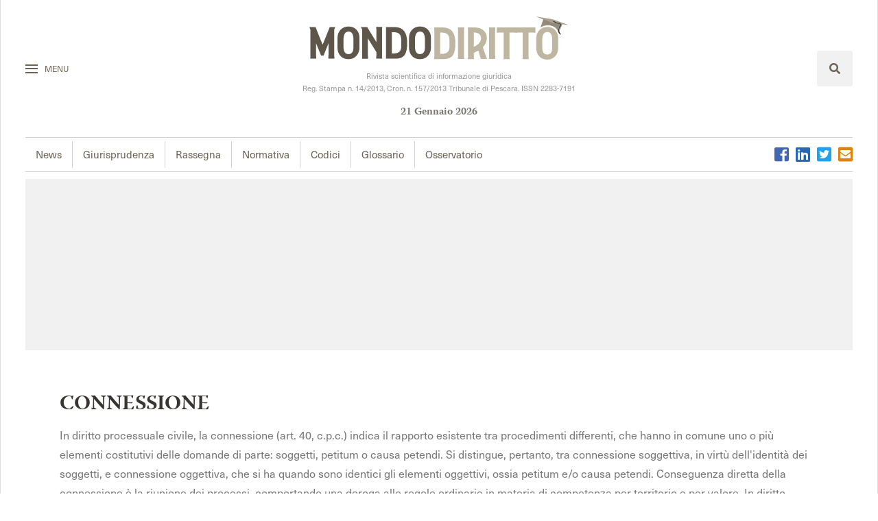

--- FILE ---
content_type: text/html; charset=ISO-8859-1
request_url: https://www.mondodiritto.it/glossario?termine_legale=CONNESSIONE
body_size: 6945
content:
<!DOCTYPE html>
<html xmlns="//www.w3.org/1999/xhtml">
<head>
		<!-- Inizio CMP Yobee --><!-- Quantcast Choice. Consent Manager Tag v2.0 (for TCF 2.0) --><script type="text/javascript" async=true> (function () { var host = window.location.hostname; var element = document.createElement('script'); var firstScript = document.getElementsByTagName('script')[0]; var url = 'https://quantcast.mgr.consensu.org'.concat('/choice/', 'NMgH9RKtkteRH', '/', host, '/choice.js'); var uspTries = 0; var uspTriesLimit = 3; element.async = true; element.type = 'text/javascript'; element.src = url; firstScript.parentNode.insertBefore(element, firstScript); function makeStub() { var TCF_LOCATOR_NAME = '__tcfapiLocator'; var queue = []; var win = window; var cmpFrame; function addFrame() { var doc = win.document; var otherCMP = !!(win.frames[TCF_LOCATOR_NAME]); if (!otherCMP) { if (doc.body) { var iframe = doc.createElement('iframe'); iframe.style.cssText = 'display:none'; iframe.name = TCF_LOCATOR_NAME; doc.body.appendChild(iframe); } else { setTimeout(addFrame, 5); } } return !otherCMP; } function tcfAPIHandler() { var gdprApplies; var args = arguments; if (!args.length) { return queue; } else if (args[0] === 'setGdprApplies') { if (args.length > 3 && args[2] === 2 && typeof args[3] === 'boolean') { gdprApplies = args[3]; if (typeof args[2] === 'function') { args[2]('set', true); } } } else if (args[0] === 'ping') { var retr = { gdprApplies: gdprApplies, cmpLoaded: false, cmpStatus: 'stub' }; if (typeof args[2] === 'function') { args[2](retr); } } else { queue.push(args); } } function postMessageEventHandler(event) { var msgIsString = typeof event.data === 'string'; var json = {}; try { if (msgIsString) { json = JSON.parse(event.data); } else { json = event.data; } } catch (ignore) {} var payload = json.__tcfapiCall; if (payload) { window.__tcfapi(payload.command, payload.version, function (retValue, success) { var returnMsg = { __tcfapiReturn: { returnValue: retValue, success: success, callId: payload.callId } }; if (msgIsString) { returnMsg = JSON.stringify(returnMsg); } event.source.postMessage(returnMsg, '*'); }, payload.parameter); } } while (win) { try { if (win.frames[TCF_LOCATOR_NAME]) { cmpFrame = win; break; } } catch (ignore) {} if (win === window.top) { break; } win = win.parent; } if (!cmpFrame) { addFrame(); win.__tcfapi = tcfAPIHandler; win.addEventListener('message', postMessageEventHandler, false); } }; makeStub(); var uspStubFunction = function () { var arg = arguments; if (typeof window.__uspapi !== uspStubFunction) { setTimeout(function () { if (typeof window.__uspapi !== 'undefined') { window.__uspapi.apply(window.__uspapi, arg); } }, 500); } }; var checkIfUspIsReady = function () { uspTries++; if (window.__uspapi === uspStubFunction && uspTries < uspTriesLimit) { console.warn('USP is not accessible'); } else { clearInterval(uspInterval); } }; if (typeof window.__uspapi === 'undefined') { window.__uspapi = uspStubFunction; var uspInterval = setInterval(checkIfUspIsReady, 6000); } })(); </script> <!-- End Quantcast Choice. Consent Manager Tag v2.0 (for TCF 2.0) --> <!-- Fine CMP Yobee --><!-- Fine CMP Yobee -->
	<script async src="https://cdn.yobee.it/ad/yb-mondodirittoit.js"></script><style>#yobee-top-page{min-width:768px;min-height:250px}#yobee-bottom-inside,#yobee-bottom-side,#yobee-middle-inside,#yobee-middle-side,#yobee-top-side{min-width:300px;min-height:250px}@media screen and (max-width:960px){#yobee-bottom-inside,#yobee-bottom-side,#yobee-middle-inside,#yobee-middle-side,#yobee-top-page,#yobee-top-side{min-height:100px}}</style>
	
	<title>Mondodiritto - Consulenze legali - Assistenza Legale - Domiciliazione Legale</title>

	<meta name="viewport" content="width=device-width, user-scalable=no, initial-scale=1.0, minimum-scale=1.0, maximum-scale=1.0">
	<meta http-equiv="content-type" content="text/html; charset=windows-1250">
	<meta name="generator" content="PSPad editor, www.pspad.com">
	<meta content="text/html; charset=utf-8" http-equiv="Content-Type" /><meta name="keywords" content="" />
	<meta name="description" content=" - Glossario" />
	<meta name="robots" content="index, follow" />
		<meta property="og:image" content="/tld/www.mondodiritto.it/template/skin/logo.jpg"/>
	<meta property="og:url" content="/www.mondodiritto.it/glossario?termine_legale=CONNESSIONE "/>
	<meta property="og:site_name" content="Mondo Diritto"/>

	<link href="/tld/www.mondodiritto.it/template/bootstrap.css" rel="stylesheet" type="text/css">
	<link href="/tld/www.mondodiritto.it/template/style.css?t=1768991516" rel="stylesheet" type="text/css">
	<link href="/tld/www.mondodiritto.it/template/slick.css" rel="stylesheet" type="text/css">
	<script src="https://ajax.googleapis.com/ajax/libs/jquery/3.4.1/jquery.min.js"></script>
	<link rel="stylesheet" href="https://use.fontawesome.com/releases/v5.8.1/css/all.css" integrity="sha384-50oBUHEmvpQ+1lW4y57PTFmhCaXp0ML5d60M1M7uH2+nqUivzIebhndOJK28anvf" crossorigin="anonymous">

	<script async src="https://pagead2.googlesyndication.com/pagead/js/adsbygoogle.js?client=ca-pub-6059468101327571" crossorigin="anonymous"></script>

	<script async='async' src='https://www.googletagservices.com/tag/js/gpt.js'></script>
	<script>
	  var googletag = googletag || {};
	  googletag.cmd = googletag.cmd || [];
	</script>
	<script>
	  googletag.cmd.push(function() {
	  	googletag.defineSlot('/9891788/Mondodiritto_it_1x1_skin', [1, 1], 'div-gpt-ad-1572252378377-0').addService(googletag.pubads());
	    googletag.defineSlot('/9891788/Mondodiritto_it_300x250_II_ROS', [300, 250], 'div-gpt-ad-1478692432483-0').addService(googletag.pubads());
	    googletag.defineSlot('/9891788/Mondodiritto_it_300x250_ROS', [300, 250], 'div-gpt-ad-1478692432483-1').addService(googletag.pubads());
	    googletag.enableServices();
	  });
	</script>
	<script>
	  (function(i,s,o,g,r,a,m){i['GoogleAnalyticsObject']=r;i[r]=i[r]||function(){
	  (i[r].q=i[r].q||[]).push(arguments)},i[r].l=1*new Date();a=s.createElement(o),
	  m=s.getElementsByTagName(o)[0];a.async=1;a.src=g;m.parentNode.insertBefore(a,m)
	  })(window,document,'script','//www.google-analytics.com/analytics.js','ga');

	  ga('create', 'UA-1598017-10', 'mondodiritto.it');
	  ga('send', 'pageview');

	</script>
	<script async defer data-website-id="17e9960c-9c77-4619-a4c9-8464331d4be5" src="https://sofitek.it:444/umami.js"></script>	
</head>

<body>

	<!-- Yobee -->
	<style>@media only screen and (min-device-width:420px){.sticky{display:none}}</style><div id='hideme' class='sticky' style='z-index:999999999;position:fixed;bottom:0;left:0;right:0;'><div onClick='hideAd()' style='position:absolute; width:24px; height:24px; right:0;'><p id='chiudi' style='visibility:hidden;margin:0!important;line-height:1.3;font-size:15px!important;right:0px;top:-22px;border-radius:5px 5px 0px 0px;padding:0.1rem 0.5rem;position:absolute;background:#1565c0;cursor:pointer;z-index:100000;color:#ffffff;font-weight:normal;'><span class='chiudi-btn'></span>x</p></div><div id='yobee-sticky' adunit='/229471169,22659585841/MondoDiritto.it_StickyYB' class='yobee-optimizer'> </div></div>
	<style>@media only screen and (max-device-width:767px){.floorad{display:none}}</style><div id='hidemefloorad' class='floorad' style='width:728px;height:90px;z-index:999999999;position: fixed;bottom:0;left: 50%;margin-left: -364px;'><div onClick='hideAdfloorad()' style='position: absolute;width:24px;height:24px;right: 0%;margin-left: -364px;'><p id='chiudifloorad' style='visibility:hidden;margin:0!important;line-height:1.3;font-size:15px!important;right:0px;top:-22px;border-radius:5px 5px 0px 0px;padding:0.1rem 0.5rem;position:absolute;background:#1565c0;cursor:pointer;z-index:100000;color:#ffffff;font-weight:normal;'><span class='chiudi-btn-floorad'></span>x</p></div><div id='yobee-floorad' adunit='/229471169,22659585841/MondoDiritto.it_FloorAdYB' class='yobee-optimizer'> </div></div>
	<div id='yobee-skin' adunit='/229471169,22659585841/MondoDiritto.it_SkinYB' class='yobee-standard'> </div>
	<div id='yobee-interstitial-open' adunit='/229471169,22659585841/MondoDiritto.it_InterstitialYB' class='yobee-standard'> </div>
	<!-- ------ -->

   <div class="all_site">

   		<script type="text/javascript" src="https://platform-api.sharethis.com/js/sharethis.js#property=60f055dc67414f0019fb7509&product=inline-share-buttons" async="async"></script>
<header>
    <div class="searchcontainer">
        <div class="chiudiseaarch">
            <span class="lineachiudi"></span>
        </div>
        
<div class="ricerca_div" src="#">
	<form action="/var/www/src/tld/www.mondodiritto.it/application/searchglossario.php" method="post" id="search_form">
		<div class="input clearfix">
			<input class="search_field" type="text" placeholder="Cerca..." name="search_text" id="search_text" />
			<button class="search_button" target="content" name="sub" value="application_value">
			<i class="fas fa-search"></i>
			</button>
		</div>
		<div class="input-group" style="border: medium none; margin: -5px 10px 12px;">
				</div>
	</form>
</div>    </div>
    <div class="fascia_logo">
        <div class="sub_main">
            <div class="btn_menu">
                <div class="linee">
                    <span class="linea linea_uno"></span>
                    <span class="linea linea_due"></span>
                    <span class="linea linea_tre"></span>
                </div>
                <span class="word">Menu</span>
            </div>
        </div>
        <div class="logo_cont">
            <a href="/">
                <img src="/tld/www.mondodiritto.it/template/img/logomondodiritto.svg">
            </a>

            <p>Rivista scientifica di informazione giuridica<br>Reg. Stampa n. 14/2013, Cron. n. 157/2013 Tribunale di Pescara. ISSN 2283-7191</p>
            <div class="data_header">
                <ul>
                    <li id="day"></li>
                    <li id="month"></li>
                    <li id="year"></li>
                </ul>
            </div>
            <script>
                var d = new Date();
                var months = ["Gennaio", "Febbraio", "Marzo", "Aprile", "Maggio", "Giugno", "Luglio", "Agosto", "Settembre", "Ottobre", "Novembre", "Dicembre"];
                document.getElementById("day").innerHTML = d.getDate();
                document.getElementById("month").innerHTML = months[d.getMonth()];
                document.getElementById("year").innerHTML = d.getFullYear();
            </script>

        </div>
        <div class="search_cont">
            <span class="search_btn">
                <i class="fas fa-search"></i>
            </span>
        </div>
    </div>
    <div class="menu_social">
        <div class="menulinks">
            <nav class="main">
                <div class="main"><h4 >Mondo Diritto</h4><ul ><li class="news_tab"><a tabindex="1" accesskey= "N" title="News" href="//www.mondodiritto.it/news">News</a></li><li class="giurisprudenza_tab"><a tabindex="2" accesskey= "G" title="Giurisprudenza" href="//www.mondodiritto.it/giurisprudenza">Giurisprudenza</a></li><li class="dottrina_tab"><a tabindex="3" accesskey= "R" title="Rassegna" href="//www.mondodiritto.it/dottrina">Rassegna</a></li><li class="normativa_tab"><a tabindex="4" accesskey= "O" title="Normativa" href="//www.mondodiritto.it/normativa">Normativa</a></li><li class=""><a tabindex="5" accesskey= "C" title="Codici" href="//www.mondodiritto.it/codici">Codici</a></li><li class="glossario_tab"><a class="current" tabindex="6" accesskey= "L" title="Glossario" href="//www.mondodiritto.it/glossario">Glossario</a></li><li class="osservatorio_tab"><a tabindex="7" accesskey= "S" title="Osservatorio" href="//www.mondodiritto.it/osservatorio">Osservatorio</a></li></ul></div>            </nav>
            <!-- <nav class="main">
                <div class="speciali"><h4 >Speciali</h4><ul ><li class=""><a tabindex="1" accesskey= "D" title="Diritto e dintorni" href="//www.mondodiritto.it/diritto-e-dintorni">Diritto e dintorni</a></li><li class=""><a tabindex="2" accesskey= "I" title="Il fatto giuridico" href="//www.mondodiritto.it/il-fatto-giuridico">Il fatto giuridico</a></li></ul></div>            </nav> -->
        </div>
        <ul class="social">
            <li><a class="facebook" href="https://www.facebook.com/pages/Mondodiritto/663290523690763?fref=ts" target="_blank"><i class="fab fa-facebook-square"></i></a></li>
            <li><a class="linkedin" href="https://www.linkedin.com/in/mondo-diritto-7b075292/?originalSubdomain=it"><i class="fab fa-linkedin"></i></a></li>
            <li><a class="twitter" href="https://twitter.com/Mondodiritto_"><i class="fab fa-twitter-square"></i></a></li>
            <li><a class="mail" href="/cdn-cgi/l/email-protection#224b4c444d624f4d4c464d464b504b56564d0c4b56"><i class="fas fa-envelope-square"></i></a>
        </ul>
    </div>
</header>

<div class="menu_big">
    <div class="title_menu">
        <img src="/tld/www.mondodiritto.it/template/img/omondodiritto.svg">
        <span class="close_big"><img src="/tld/www.mondodiritto.it/template/img/close.svg"></span>
    </div>
    <div class="bigsearch">
            </div>
    <div class="sezioni_principali">
        <div class="blocco_sezioni">
            <h3>Sezioni</h3>
            <nav class="sezioni_blocco">
                <div class="main"><h4 >Mondo Diritto</h4><ul ><li class="news_tab"><a tabindex="1" accesskey= "N" title="News" href="//www.mondodiritto.it/news">News</a></li><li class="giurisprudenza_tab"><a tabindex="2" accesskey= "G" title="Giurisprudenza" href="//www.mondodiritto.it/giurisprudenza">Giurisprudenza</a></li><li class="dottrina_tab"><a tabindex="3" accesskey= "R" title="Rassegna" href="//www.mondodiritto.it/dottrina">Rassegna</a></li><li class="normativa_tab"><a tabindex="4" accesskey= "O" title="Normativa" href="//www.mondodiritto.it/normativa">Normativa</a></li><li class=""><a tabindex="5" accesskey= "C" title="Codici" href="//www.mondodiritto.it/codici">Codici</a></li><li class="glossario_tab"><a class="current" tabindex="6" accesskey= "L" title="Glossario" href="//www.mondodiritto.it/glossario">Glossario</a></li><li class="osservatorio_tab"><a tabindex="7" accesskey= "S" title="Osservatorio" href="//www.mondodiritto.it/osservatorio">Osservatorio</a></li></ul></div>            </nav>
        </div>
       <!-- <div class="blocco_sezioni">
            <h3>Speciali</h3>
            <nav class="sezioni_blocco">
                <div class="speciali"><h4 >Speciali</h4><ul ><li class=""><a tabindex="1" accesskey= "D" title="Diritto e dintorni" href="//www.mondodiritto.it/diritto-e-dintorni">Diritto e dintorni</a></li><li class=""><a tabindex="2" accesskey= "I" title="Il fatto giuridico" href="//www.mondodiritto.it/il-fatto-giuridico">Il fatto giuridico</a></li></ul></div>            </nav>
        </div> -->
        <div class="blocco_sezioni">
            <h3>Mondodiritto</h3>
            <nav class="sezioni_blocco">
                <div class="header"><h4 >testata</h4><ul ><li class=""><a tabindex="1" accesskey= "H" title="Home" href="/">Home</a></li><li class=""><a tabindex="2" accesskey= "L" title="La rivista" href="//www.mondodiritto.it/chi-siamo">La rivista</a></li><li class=""><a tabindex="3" accesskey= "A" title="La redazione" href="//www.mondodiritto.it/la-redazione">La redazione</a></li><li class=""><a tabindex="4" accesskey= "C" title="Contatti" href="//www.mondodiritto.it/contatti">Contatti</a></li><li class=""><a tabindex="5" accesskey= "O" title="Cookie policy " href="/cookie">Cookie policy </a></li><li class=""><a tabindex="6" accesskey= "P" title="Privacy policy" href="/privacy">Privacy policy</a></li></ul></div>            </nav>
        </div>

        <div class="blocco_sezioni blocc_contact">
            <nav class="sezioni_blocco">
                <ul>
                    <li><a href="/sostieni-la-rivista">Sostieni la rivista</a></li>
                    <li><a href="/pubblicita">Pubblicit&agrave;</a></li>
                </ul>
            </nav>
        </div>
        <ul class="social bigsocial">
            <li><a class="facebook" href="https://www.facebook.com/pages/Mondodiritto/663290523690763?fref=ts" target="_blank"><i class="fab fa-facebook-square"></i></a></li>
            <li><a class="linkedin" href="https://www.linkedin.com/in/mondo-diritto-7b075292/?originalSubdomain=it"><i class="fab fa-linkedin"></i></a></li>
            <li><a class="twitter" href="https://twitter.com/Mondodiritto_"><i class="fab fa-twitter-square"></i></a></li>
            <li><a class="mail" href="/cdn-cgi/l/email-protection#96fff8f0f9d6fbf9f8f2f9f2ffe4ffe2e2f9b8ffe2"><i class="fas fa-envelope-square"></i></a>
        </ul>
    </div>
</div>
<div class="white"></div>

<div class="banner_big">
    <div id='yobee-top-page' adunit='/229471169,22659585841/MondoDiritto.it_TopPageYB' class='yobee-lazyadv'> </div>
</div>
   		<div id="content">
				   		
	   		
			
<div class="content"><div id="content_glossario"><div class="parola_glossario_legale"><h2>CONNESSIONE</h2><p>In diritto processuale civile, la connessione (art. 40, c.p.c.) indica il rapporto esistente tra procedimenti differenti, che hanno in comune uno o pi&ugrave; elementi costitutivi delle domande di parte: soggetti, petitum o causa petendi. Si distingue, pertanto, tra connessione soggettiva, in virt&ugrave; dell'identit&agrave; dei soggetti, e connessione oggettiva, che si ha quando sono identici gli elementi oggettivi, ossia petitum e/o causa petendi. Conseguenza diretta della connessione &egrave; la riunione dei processi, comportando una deroga alle regole ordinarie in materia di competenza per territorio e per valore. In diritto processuale penale, la connessione di procedimenti (art. 12, c.p.p.) si ha: nel caso in cui il reato per cui si procede &egrave; stato commesso da pi&ugrave; persone in concorso o cooperazione tra loro, o se pi&ugrave; persone, con condotte indipendenti, hanno determinato l'evento; nel caso in cui una persona &egrave; imputata di pi&ugrave; reati commessi con una sola azione od omissione ovvero con pi&ugrave; azioni od omissione esecutive di un medesimo disegno criminoso; se dei reati per cui si procede gli uni sono stati commessi per eseguire o per occultare gli altri. In diritto processuale amministrativo, si ha connessione quando il ricorso amministrativo ha per oggetto questioni che interessano la competenza di T.A.R. differenti o quando si tratta di atti rivolti ad una pluralit&agrave; di destinatari, in relazione ai quali la competenza spetterebbe ad altrettanti organi giudiziari differenti.</p></div><ul class="glossario_prev_next clearfix"><li class="linkvoci prev"><strong>Precedente</strong> <a href="/glossario?termine_legale=CONFRONTO" title="Glossario Legale | CONFRONTO">CONFRONTO</a></li><li class="linkvoci next"><strong>Successivo</strong> <a href="/glossario?termine_legale=CONSENSO+DELL%27AVENTE+DIRITTO" title="Glossario Legale | CONSENSO DELL'AVENTE DIRITTO">CONSENSO DELL'AVENTE DIRITTO</a></li></ul></div></div>   		</div>

      	
<footer>
    <div class="fascia_footer">
        <div class="blocco_fascia_footer">
            <div class="newsletter_div">
                <div class="newsletter_div">
	<h4>Iscriviti alla newsletter</h4>
	<p>per avere contenuti esclusivi in anteprima.</p>
	<form id="form_newsletter" action="/glossario?termine_legale=CONNESSIONE" enctype="multipart/form-data" method="POST">
		<div class="input">
			<input type="text" class="newsletter_input" id="SubmissionEmail" value="" maxlength="255" name="n_email" placeholder="Email"/>
			<input class="newsletter_submit" type="submit" value="Iscriviti" name="registrati"/>
			<div class="error-message"></div>
		</div>
		<div class="privacy_newsletter">
			<small>
				<label>
					<input id="privacy" type="checkbox" value="1" name="privacy">
					Ho preso visione e accetto la <a target="_blank" href="/privacy">privacy policy</a>.
				</label>
			</small>
		</div>
		<input type="hidden" name="application_action" value="registrati su mondodiritto"/>
		<br>
		<script data-cfasync="false" src="/cdn-cgi/scripts/5c5dd728/cloudflare-static/email-decode.min.js"></script><script src="https://www.google.com/recaptcha/api.js" async defer></script>
		<div class="g-recaptcha" data-sitekey="6Lc2s8IUAAAAADPhlkhL-h7YayAWaHdSpA_fnVKN"></div>
	</form>
</div>








            </div>
        </div>
        
        <div class="blocco_fascia_footer">
            <div class="contact_googleplay">
                <div class="contatttaci">
                    <a href="/contatti" class="link_new"></a>
                    <img src="/tld/www.mondodiritto.it/template/img/cappello.png">
                    <div class="testo_contattaci">
                        <h3>Contattaci</h3>
                        <p>Per collaborazioni, segnalazioni e suggerimenti</p>
                    </div>
                </div>
                <a class="banner_playstore" title="App Mondodiritto su play store" href="https://play.google.com/store/apps/details?id=mondodiritto.sofitek.it" target="_blank">

                    <img src="/tld/www.mondodiritto.it/template/img/googleplay.png">
                </a>
            </div>
        </div>
        <div class="blocco_fascia_footer">
            <div class="blocco_scrittori">
                <div class="background_scrittori"></div>
                <div class="testo_scrittori">
                    <h3>Sostieni la rivista</h3>
                    <p>Se vuoi sostenere il nostro progetto acquista un coupon da spendere su editoria.mondodiritto.it </p>
                    <a href="/sostieni-la-rivista">Sostienici</a>
                </div>
            </div>
        </div>
    </div>
    <div class="obbligo">
        <p>
            
            MONDODIRITTO.IT - Direttore Responsabile: Avv. Liliana Rullo - Iscrizione ROC n.23956<br>
            Tutti i diritti riservati - &copy; Copyright 2010-2021 - P.I. 02056460682 - Mondodiritto S.r.l. - &reg; Marchio Registrato<br>
            <a href="/cdn-cgi/l/email-protection#1b72757d745b7674757f747f7269726f6f7435726f"><span class="__cf_email__" data-cfemail="2e474048416e4341404a414a475c475a5a4100475a">[email&#160;protected]</span></a>
        </p>
    </div>
</footer>
   </div>
<script data-cfasync="false" src="/cdn-cgi/scripts/5c5dd728/cloudflare-static/email-decode.min.js"></script><script type='text/javascript'
		src='https://platform-api.sharethis.com/js/sharethis.js#property=60f05711ad0bf0001b12312f&product=sop'
		async='async'></script>
<script src="/tld/www.mondodiritto.it/template/js/slick.min.js"></script>
	<script src="/tld/www.mondodiritto.it/template/js/classie.js"></script>
	<script src="/tld/www.mondodiritto.it/template/js/script.js"></script>
	<script src="/tld/www.mondodiritto.it/template/js/jframe.js"></script>
	<script src="/tld/www.mondodiritto.it/template/js/jform.js"></script>
	<!--[if lt IE 9]><script>document.createElement('video');</script><![endif]-->
	<!--[if IE]><script src="http://html5shiv.googlecode.com/svn/trunk/html5.js"></script><![endif]-->
	<script defer src="https://static.cloudflareinsights.com/beacon.min.js/vcd15cbe7772f49c399c6a5babf22c1241717689176015" integrity="sha512-ZpsOmlRQV6y907TI0dKBHq9Md29nnaEIPlkf84rnaERnq6zvWvPUqr2ft8M1aS28oN72PdrCzSjY4U6VaAw1EQ==" data-cf-beacon='{"version":"2024.11.0","token":"e454c548ed684b8a8b7a9ee1490ae418","r":1,"server_timing":{"name":{"cfCacheStatus":true,"cfEdge":true,"cfExtPri":true,"cfL4":true,"cfOrigin":true,"cfSpeedBrain":true},"location_startswith":null}}' crossorigin="anonymous"></script>
</body>
</html><!-- RT: 0.56720900535583 -->

--- FILE ---
content_type: text/html; charset=utf-8
request_url: https://www.google.com/recaptcha/api2/anchor?ar=1&k=6Lc2s8IUAAAAADPhlkhL-h7YayAWaHdSpA_fnVKN&co=aHR0cHM6Ly93d3cubW9uZG9kaXJpdHRvLml0OjQ0Mw..&hl=en&v=PoyoqOPhxBO7pBk68S4YbpHZ&size=normal&anchor-ms=20000&execute-ms=30000&cb=s68f6znmkylw
body_size: 49508
content:
<!DOCTYPE HTML><html dir="ltr" lang="en"><head><meta http-equiv="Content-Type" content="text/html; charset=UTF-8">
<meta http-equiv="X-UA-Compatible" content="IE=edge">
<title>reCAPTCHA</title>
<style type="text/css">
/* cyrillic-ext */
@font-face {
  font-family: 'Roboto';
  font-style: normal;
  font-weight: 400;
  font-stretch: 100%;
  src: url(//fonts.gstatic.com/s/roboto/v48/KFO7CnqEu92Fr1ME7kSn66aGLdTylUAMa3GUBHMdazTgWw.woff2) format('woff2');
  unicode-range: U+0460-052F, U+1C80-1C8A, U+20B4, U+2DE0-2DFF, U+A640-A69F, U+FE2E-FE2F;
}
/* cyrillic */
@font-face {
  font-family: 'Roboto';
  font-style: normal;
  font-weight: 400;
  font-stretch: 100%;
  src: url(//fonts.gstatic.com/s/roboto/v48/KFO7CnqEu92Fr1ME7kSn66aGLdTylUAMa3iUBHMdazTgWw.woff2) format('woff2');
  unicode-range: U+0301, U+0400-045F, U+0490-0491, U+04B0-04B1, U+2116;
}
/* greek-ext */
@font-face {
  font-family: 'Roboto';
  font-style: normal;
  font-weight: 400;
  font-stretch: 100%;
  src: url(//fonts.gstatic.com/s/roboto/v48/KFO7CnqEu92Fr1ME7kSn66aGLdTylUAMa3CUBHMdazTgWw.woff2) format('woff2');
  unicode-range: U+1F00-1FFF;
}
/* greek */
@font-face {
  font-family: 'Roboto';
  font-style: normal;
  font-weight: 400;
  font-stretch: 100%;
  src: url(//fonts.gstatic.com/s/roboto/v48/KFO7CnqEu92Fr1ME7kSn66aGLdTylUAMa3-UBHMdazTgWw.woff2) format('woff2');
  unicode-range: U+0370-0377, U+037A-037F, U+0384-038A, U+038C, U+038E-03A1, U+03A3-03FF;
}
/* math */
@font-face {
  font-family: 'Roboto';
  font-style: normal;
  font-weight: 400;
  font-stretch: 100%;
  src: url(//fonts.gstatic.com/s/roboto/v48/KFO7CnqEu92Fr1ME7kSn66aGLdTylUAMawCUBHMdazTgWw.woff2) format('woff2');
  unicode-range: U+0302-0303, U+0305, U+0307-0308, U+0310, U+0312, U+0315, U+031A, U+0326-0327, U+032C, U+032F-0330, U+0332-0333, U+0338, U+033A, U+0346, U+034D, U+0391-03A1, U+03A3-03A9, U+03B1-03C9, U+03D1, U+03D5-03D6, U+03F0-03F1, U+03F4-03F5, U+2016-2017, U+2034-2038, U+203C, U+2040, U+2043, U+2047, U+2050, U+2057, U+205F, U+2070-2071, U+2074-208E, U+2090-209C, U+20D0-20DC, U+20E1, U+20E5-20EF, U+2100-2112, U+2114-2115, U+2117-2121, U+2123-214F, U+2190, U+2192, U+2194-21AE, U+21B0-21E5, U+21F1-21F2, U+21F4-2211, U+2213-2214, U+2216-22FF, U+2308-230B, U+2310, U+2319, U+231C-2321, U+2336-237A, U+237C, U+2395, U+239B-23B7, U+23D0, U+23DC-23E1, U+2474-2475, U+25AF, U+25B3, U+25B7, U+25BD, U+25C1, U+25CA, U+25CC, U+25FB, U+266D-266F, U+27C0-27FF, U+2900-2AFF, U+2B0E-2B11, U+2B30-2B4C, U+2BFE, U+3030, U+FF5B, U+FF5D, U+1D400-1D7FF, U+1EE00-1EEFF;
}
/* symbols */
@font-face {
  font-family: 'Roboto';
  font-style: normal;
  font-weight: 400;
  font-stretch: 100%;
  src: url(//fonts.gstatic.com/s/roboto/v48/KFO7CnqEu92Fr1ME7kSn66aGLdTylUAMaxKUBHMdazTgWw.woff2) format('woff2');
  unicode-range: U+0001-000C, U+000E-001F, U+007F-009F, U+20DD-20E0, U+20E2-20E4, U+2150-218F, U+2190, U+2192, U+2194-2199, U+21AF, U+21E6-21F0, U+21F3, U+2218-2219, U+2299, U+22C4-22C6, U+2300-243F, U+2440-244A, U+2460-24FF, U+25A0-27BF, U+2800-28FF, U+2921-2922, U+2981, U+29BF, U+29EB, U+2B00-2BFF, U+4DC0-4DFF, U+FFF9-FFFB, U+10140-1018E, U+10190-1019C, U+101A0, U+101D0-101FD, U+102E0-102FB, U+10E60-10E7E, U+1D2C0-1D2D3, U+1D2E0-1D37F, U+1F000-1F0FF, U+1F100-1F1AD, U+1F1E6-1F1FF, U+1F30D-1F30F, U+1F315, U+1F31C, U+1F31E, U+1F320-1F32C, U+1F336, U+1F378, U+1F37D, U+1F382, U+1F393-1F39F, U+1F3A7-1F3A8, U+1F3AC-1F3AF, U+1F3C2, U+1F3C4-1F3C6, U+1F3CA-1F3CE, U+1F3D4-1F3E0, U+1F3ED, U+1F3F1-1F3F3, U+1F3F5-1F3F7, U+1F408, U+1F415, U+1F41F, U+1F426, U+1F43F, U+1F441-1F442, U+1F444, U+1F446-1F449, U+1F44C-1F44E, U+1F453, U+1F46A, U+1F47D, U+1F4A3, U+1F4B0, U+1F4B3, U+1F4B9, U+1F4BB, U+1F4BF, U+1F4C8-1F4CB, U+1F4D6, U+1F4DA, U+1F4DF, U+1F4E3-1F4E6, U+1F4EA-1F4ED, U+1F4F7, U+1F4F9-1F4FB, U+1F4FD-1F4FE, U+1F503, U+1F507-1F50B, U+1F50D, U+1F512-1F513, U+1F53E-1F54A, U+1F54F-1F5FA, U+1F610, U+1F650-1F67F, U+1F687, U+1F68D, U+1F691, U+1F694, U+1F698, U+1F6AD, U+1F6B2, U+1F6B9-1F6BA, U+1F6BC, U+1F6C6-1F6CF, U+1F6D3-1F6D7, U+1F6E0-1F6EA, U+1F6F0-1F6F3, U+1F6F7-1F6FC, U+1F700-1F7FF, U+1F800-1F80B, U+1F810-1F847, U+1F850-1F859, U+1F860-1F887, U+1F890-1F8AD, U+1F8B0-1F8BB, U+1F8C0-1F8C1, U+1F900-1F90B, U+1F93B, U+1F946, U+1F984, U+1F996, U+1F9E9, U+1FA00-1FA6F, U+1FA70-1FA7C, U+1FA80-1FA89, U+1FA8F-1FAC6, U+1FACE-1FADC, U+1FADF-1FAE9, U+1FAF0-1FAF8, U+1FB00-1FBFF;
}
/* vietnamese */
@font-face {
  font-family: 'Roboto';
  font-style: normal;
  font-weight: 400;
  font-stretch: 100%;
  src: url(//fonts.gstatic.com/s/roboto/v48/KFO7CnqEu92Fr1ME7kSn66aGLdTylUAMa3OUBHMdazTgWw.woff2) format('woff2');
  unicode-range: U+0102-0103, U+0110-0111, U+0128-0129, U+0168-0169, U+01A0-01A1, U+01AF-01B0, U+0300-0301, U+0303-0304, U+0308-0309, U+0323, U+0329, U+1EA0-1EF9, U+20AB;
}
/* latin-ext */
@font-face {
  font-family: 'Roboto';
  font-style: normal;
  font-weight: 400;
  font-stretch: 100%;
  src: url(//fonts.gstatic.com/s/roboto/v48/KFO7CnqEu92Fr1ME7kSn66aGLdTylUAMa3KUBHMdazTgWw.woff2) format('woff2');
  unicode-range: U+0100-02BA, U+02BD-02C5, U+02C7-02CC, U+02CE-02D7, U+02DD-02FF, U+0304, U+0308, U+0329, U+1D00-1DBF, U+1E00-1E9F, U+1EF2-1EFF, U+2020, U+20A0-20AB, U+20AD-20C0, U+2113, U+2C60-2C7F, U+A720-A7FF;
}
/* latin */
@font-face {
  font-family: 'Roboto';
  font-style: normal;
  font-weight: 400;
  font-stretch: 100%;
  src: url(//fonts.gstatic.com/s/roboto/v48/KFO7CnqEu92Fr1ME7kSn66aGLdTylUAMa3yUBHMdazQ.woff2) format('woff2');
  unicode-range: U+0000-00FF, U+0131, U+0152-0153, U+02BB-02BC, U+02C6, U+02DA, U+02DC, U+0304, U+0308, U+0329, U+2000-206F, U+20AC, U+2122, U+2191, U+2193, U+2212, U+2215, U+FEFF, U+FFFD;
}
/* cyrillic-ext */
@font-face {
  font-family: 'Roboto';
  font-style: normal;
  font-weight: 500;
  font-stretch: 100%;
  src: url(//fonts.gstatic.com/s/roboto/v48/KFO7CnqEu92Fr1ME7kSn66aGLdTylUAMa3GUBHMdazTgWw.woff2) format('woff2');
  unicode-range: U+0460-052F, U+1C80-1C8A, U+20B4, U+2DE0-2DFF, U+A640-A69F, U+FE2E-FE2F;
}
/* cyrillic */
@font-face {
  font-family: 'Roboto';
  font-style: normal;
  font-weight: 500;
  font-stretch: 100%;
  src: url(//fonts.gstatic.com/s/roboto/v48/KFO7CnqEu92Fr1ME7kSn66aGLdTylUAMa3iUBHMdazTgWw.woff2) format('woff2');
  unicode-range: U+0301, U+0400-045F, U+0490-0491, U+04B0-04B1, U+2116;
}
/* greek-ext */
@font-face {
  font-family: 'Roboto';
  font-style: normal;
  font-weight: 500;
  font-stretch: 100%;
  src: url(//fonts.gstatic.com/s/roboto/v48/KFO7CnqEu92Fr1ME7kSn66aGLdTylUAMa3CUBHMdazTgWw.woff2) format('woff2');
  unicode-range: U+1F00-1FFF;
}
/* greek */
@font-face {
  font-family: 'Roboto';
  font-style: normal;
  font-weight: 500;
  font-stretch: 100%;
  src: url(//fonts.gstatic.com/s/roboto/v48/KFO7CnqEu92Fr1ME7kSn66aGLdTylUAMa3-UBHMdazTgWw.woff2) format('woff2');
  unicode-range: U+0370-0377, U+037A-037F, U+0384-038A, U+038C, U+038E-03A1, U+03A3-03FF;
}
/* math */
@font-face {
  font-family: 'Roboto';
  font-style: normal;
  font-weight: 500;
  font-stretch: 100%;
  src: url(//fonts.gstatic.com/s/roboto/v48/KFO7CnqEu92Fr1ME7kSn66aGLdTylUAMawCUBHMdazTgWw.woff2) format('woff2');
  unicode-range: U+0302-0303, U+0305, U+0307-0308, U+0310, U+0312, U+0315, U+031A, U+0326-0327, U+032C, U+032F-0330, U+0332-0333, U+0338, U+033A, U+0346, U+034D, U+0391-03A1, U+03A3-03A9, U+03B1-03C9, U+03D1, U+03D5-03D6, U+03F0-03F1, U+03F4-03F5, U+2016-2017, U+2034-2038, U+203C, U+2040, U+2043, U+2047, U+2050, U+2057, U+205F, U+2070-2071, U+2074-208E, U+2090-209C, U+20D0-20DC, U+20E1, U+20E5-20EF, U+2100-2112, U+2114-2115, U+2117-2121, U+2123-214F, U+2190, U+2192, U+2194-21AE, U+21B0-21E5, U+21F1-21F2, U+21F4-2211, U+2213-2214, U+2216-22FF, U+2308-230B, U+2310, U+2319, U+231C-2321, U+2336-237A, U+237C, U+2395, U+239B-23B7, U+23D0, U+23DC-23E1, U+2474-2475, U+25AF, U+25B3, U+25B7, U+25BD, U+25C1, U+25CA, U+25CC, U+25FB, U+266D-266F, U+27C0-27FF, U+2900-2AFF, U+2B0E-2B11, U+2B30-2B4C, U+2BFE, U+3030, U+FF5B, U+FF5D, U+1D400-1D7FF, U+1EE00-1EEFF;
}
/* symbols */
@font-face {
  font-family: 'Roboto';
  font-style: normal;
  font-weight: 500;
  font-stretch: 100%;
  src: url(//fonts.gstatic.com/s/roboto/v48/KFO7CnqEu92Fr1ME7kSn66aGLdTylUAMaxKUBHMdazTgWw.woff2) format('woff2');
  unicode-range: U+0001-000C, U+000E-001F, U+007F-009F, U+20DD-20E0, U+20E2-20E4, U+2150-218F, U+2190, U+2192, U+2194-2199, U+21AF, U+21E6-21F0, U+21F3, U+2218-2219, U+2299, U+22C4-22C6, U+2300-243F, U+2440-244A, U+2460-24FF, U+25A0-27BF, U+2800-28FF, U+2921-2922, U+2981, U+29BF, U+29EB, U+2B00-2BFF, U+4DC0-4DFF, U+FFF9-FFFB, U+10140-1018E, U+10190-1019C, U+101A0, U+101D0-101FD, U+102E0-102FB, U+10E60-10E7E, U+1D2C0-1D2D3, U+1D2E0-1D37F, U+1F000-1F0FF, U+1F100-1F1AD, U+1F1E6-1F1FF, U+1F30D-1F30F, U+1F315, U+1F31C, U+1F31E, U+1F320-1F32C, U+1F336, U+1F378, U+1F37D, U+1F382, U+1F393-1F39F, U+1F3A7-1F3A8, U+1F3AC-1F3AF, U+1F3C2, U+1F3C4-1F3C6, U+1F3CA-1F3CE, U+1F3D4-1F3E0, U+1F3ED, U+1F3F1-1F3F3, U+1F3F5-1F3F7, U+1F408, U+1F415, U+1F41F, U+1F426, U+1F43F, U+1F441-1F442, U+1F444, U+1F446-1F449, U+1F44C-1F44E, U+1F453, U+1F46A, U+1F47D, U+1F4A3, U+1F4B0, U+1F4B3, U+1F4B9, U+1F4BB, U+1F4BF, U+1F4C8-1F4CB, U+1F4D6, U+1F4DA, U+1F4DF, U+1F4E3-1F4E6, U+1F4EA-1F4ED, U+1F4F7, U+1F4F9-1F4FB, U+1F4FD-1F4FE, U+1F503, U+1F507-1F50B, U+1F50D, U+1F512-1F513, U+1F53E-1F54A, U+1F54F-1F5FA, U+1F610, U+1F650-1F67F, U+1F687, U+1F68D, U+1F691, U+1F694, U+1F698, U+1F6AD, U+1F6B2, U+1F6B9-1F6BA, U+1F6BC, U+1F6C6-1F6CF, U+1F6D3-1F6D7, U+1F6E0-1F6EA, U+1F6F0-1F6F3, U+1F6F7-1F6FC, U+1F700-1F7FF, U+1F800-1F80B, U+1F810-1F847, U+1F850-1F859, U+1F860-1F887, U+1F890-1F8AD, U+1F8B0-1F8BB, U+1F8C0-1F8C1, U+1F900-1F90B, U+1F93B, U+1F946, U+1F984, U+1F996, U+1F9E9, U+1FA00-1FA6F, U+1FA70-1FA7C, U+1FA80-1FA89, U+1FA8F-1FAC6, U+1FACE-1FADC, U+1FADF-1FAE9, U+1FAF0-1FAF8, U+1FB00-1FBFF;
}
/* vietnamese */
@font-face {
  font-family: 'Roboto';
  font-style: normal;
  font-weight: 500;
  font-stretch: 100%;
  src: url(//fonts.gstatic.com/s/roboto/v48/KFO7CnqEu92Fr1ME7kSn66aGLdTylUAMa3OUBHMdazTgWw.woff2) format('woff2');
  unicode-range: U+0102-0103, U+0110-0111, U+0128-0129, U+0168-0169, U+01A0-01A1, U+01AF-01B0, U+0300-0301, U+0303-0304, U+0308-0309, U+0323, U+0329, U+1EA0-1EF9, U+20AB;
}
/* latin-ext */
@font-face {
  font-family: 'Roboto';
  font-style: normal;
  font-weight: 500;
  font-stretch: 100%;
  src: url(//fonts.gstatic.com/s/roboto/v48/KFO7CnqEu92Fr1ME7kSn66aGLdTylUAMa3KUBHMdazTgWw.woff2) format('woff2');
  unicode-range: U+0100-02BA, U+02BD-02C5, U+02C7-02CC, U+02CE-02D7, U+02DD-02FF, U+0304, U+0308, U+0329, U+1D00-1DBF, U+1E00-1E9F, U+1EF2-1EFF, U+2020, U+20A0-20AB, U+20AD-20C0, U+2113, U+2C60-2C7F, U+A720-A7FF;
}
/* latin */
@font-face {
  font-family: 'Roboto';
  font-style: normal;
  font-weight: 500;
  font-stretch: 100%;
  src: url(//fonts.gstatic.com/s/roboto/v48/KFO7CnqEu92Fr1ME7kSn66aGLdTylUAMa3yUBHMdazQ.woff2) format('woff2');
  unicode-range: U+0000-00FF, U+0131, U+0152-0153, U+02BB-02BC, U+02C6, U+02DA, U+02DC, U+0304, U+0308, U+0329, U+2000-206F, U+20AC, U+2122, U+2191, U+2193, U+2212, U+2215, U+FEFF, U+FFFD;
}
/* cyrillic-ext */
@font-face {
  font-family: 'Roboto';
  font-style: normal;
  font-weight: 900;
  font-stretch: 100%;
  src: url(//fonts.gstatic.com/s/roboto/v48/KFO7CnqEu92Fr1ME7kSn66aGLdTylUAMa3GUBHMdazTgWw.woff2) format('woff2');
  unicode-range: U+0460-052F, U+1C80-1C8A, U+20B4, U+2DE0-2DFF, U+A640-A69F, U+FE2E-FE2F;
}
/* cyrillic */
@font-face {
  font-family: 'Roboto';
  font-style: normal;
  font-weight: 900;
  font-stretch: 100%;
  src: url(//fonts.gstatic.com/s/roboto/v48/KFO7CnqEu92Fr1ME7kSn66aGLdTylUAMa3iUBHMdazTgWw.woff2) format('woff2');
  unicode-range: U+0301, U+0400-045F, U+0490-0491, U+04B0-04B1, U+2116;
}
/* greek-ext */
@font-face {
  font-family: 'Roboto';
  font-style: normal;
  font-weight: 900;
  font-stretch: 100%;
  src: url(//fonts.gstatic.com/s/roboto/v48/KFO7CnqEu92Fr1ME7kSn66aGLdTylUAMa3CUBHMdazTgWw.woff2) format('woff2');
  unicode-range: U+1F00-1FFF;
}
/* greek */
@font-face {
  font-family: 'Roboto';
  font-style: normal;
  font-weight: 900;
  font-stretch: 100%;
  src: url(//fonts.gstatic.com/s/roboto/v48/KFO7CnqEu92Fr1ME7kSn66aGLdTylUAMa3-UBHMdazTgWw.woff2) format('woff2');
  unicode-range: U+0370-0377, U+037A-037F, U+0384-038A, U+038C, U+038E-03A1, U+03A3-03FF;
}
/* math */
@font-face {
  font-family: 'Roboto';
  font-style: normal;
  font-weight: 900;
  font-stretch: 100%;
  src: url(//fonts.gstatic.com/s/roboto/v48/KFO7CnqEu92Fr1ME7kSn66aGLdTylUAMawCUBHMdazTgWw.woff2) format('woff2');
  unicode-range: U+0302-0303, U+0305, U+0307-0308, U+0310, U+0312, U+0315, U+031A, U+0326-0327, U+032C, U+032F-0330, U+0332-0333, U+0338, U+033A, U+0346, U+034D, U+0391-03A1, U+03A3-03A9, U+03B1-03C9, U+03D1, U+03D5-03D6, U+03F0-03F1, U+03F4-03F5, U+2016-2017, U+2034-2038, U+203C, U+2040, U+2043, U+2047, U+2050, U+2057, U+205F, U+2070-2071, U+2074-208E, U+2090-209C, U+20D0-20DC, U+20E1, U+20E5-20EF, U+2100-2112, U+2114-2115, U+2117-2121, U+2123-214F, U+2190, U+2192, U+2194-21AE, U+21B0-21E5, U+21F1-21F2, U+21F4-2211, U+2213-2214, U+2216-22FF, U+2308-230B, U+2310, U+2319, U+231C-2321, U+2336-237A, U+237C, U+2395, U+239B-23B7, U+23D0, U+23DC-23E1, U+2474-2475, U+25AF, U+25B3, U+25B7, U+25BD, U+25C1, U+25CA, U+25CC, U+25FB, U+266D-266F, U+27C0-27FF, U+2900-2AFF, U+2B0E-2B11, U+2B30-2B4C, U+2BFE, U+3030, U+FF5B, U+FF5D, U+1D400-1D7FF, U+1EE00-1EEFF;
}
/* symbols */
@font-face {
  font-family: 'Roboto';
  font-style: normal;
  font-weight: 900;
  font-stretch: 100%;
  src: url(//fonts.gstatic.com/s/roboto/v48/KFO7CnqEu92Fr1ME7kSn66aGLdTylUAMaxKUBHMdazTgWw.woff2) format('woff2');
  unicode-range: U+0001-000C, U+000E-001F, U+007F-009F, U+20DD-20E0, U+20E2-20E4, U+2150-218F, U+2190, U+2192, U+2194-2199, U+21AF, U+21E6-21F0, U+21F3, U+2218-2219, U+2299, U+22C4-22C6, U+2300-243F, U+2440-244A, U+2460-24FF, U+25A0-27BF, U+2800-28FF, U+2921-2922, U+2981, U+29BF, U+29EB, U+2B00-2BFF, U+4DC0-4DFF, U+FFF9-FFFB, U+10140-1018E, U+10190-1019C, U+101A0, U+101D0-101FD, U+102E0-102FB, U+10E60-10E7E, U+1D2C0-1D2D3, U+1D2E0-1D37F, U+1F000-1F0FF, U+1F100-1F1AD, U+1F1E6-1F1FF, U+1F30D-1F30F, U+1F315, U+1F31C, U+1F31E, U+1F320-1F32C, U+1F336, U+1F378, U+1F37D, U+1F382, U+1F393-1F39F, U+1F3A7-1F3A8, U+1F3AC-1F3AF, U+1F3C2, U+1F3C4-1F3C6, U+1F3CA-1F3CE, U+1F3D4-1F3E0, U+1F3ED, U+1F3F1-1F3F3, U+1F3F5-1F3F7, U+1F408, U+1F415, U+1F41F, U+1F426, U+1F43F, U+1F441-1F442, U+1F444, U+1F446-1F449, U+1F44C-1F44E, U+1F453, U+1F46A, U+1F47D, U+1F4A3, U+1F4B0, U+1F4B3, U+1F4B9, U+1F4BB, U+1F4BF, U+1F4C8-1F4CB, U+1F4D6, U+1F4DA, U+1F4DF, U+1F4E3-1F4E6, U+1F4EA-1F4ED, U+1F4F7, U+1F4F9-1F4FB, U+1F4FD-1F4FE, U+1F503, U+1F507-1F50B, U+1F50D, U+1F512-1F513, U+1F53E-1F54A, U+1F54F-1F5FA, U+1F610, U+1F650-1F67F, U+1F687, U+1F68D, U+1F691, U+1F694, U+1F698, U+1F6AD, U+1F6B2, U+1F6B9-1F6BA, U+1F6BC, U+1F6C6-1F6CF, U+1F6D3-1F6D7, U+1F6E0-1F6EA, U+1F6F0-1F6F3, U+1F6F7-1F6FC, U+1F700-1F7FF, U+1F800-1F80B, U+1F810-1F847, U+1F850-1F859, U+1F860-1F887, U+1F890-1F8AD, U+1F8B0-1F8BB, U+1F8C0-1F8C1, U+1F900-1F90B, U+1F93B, U+1F946, U+1F984, U+1F996, U+1F9E9, U+1FA00-1FA6F, U+1FA70-1FA7C, U+1FA80-1FA89, U+1FA8F-1FAC6, U+1FACE-1FADC, U+1FADF-1FAE9, U+1FAF0-1FAF8, U+1FB00-1FBFF;
}
/* vietnamese */
@font-face {
  font-family: 'Roboto';
  font-style: normal;
  font-weight: 900;
  font-stretch: 100%;
  src: url(//fonts.gstatic.com/s/roboto/v48/KFO7CnqEu92Fr1ME7kSn66aGLdTylUAMa3OUBHMdazTgWw.woff2) format('woff2');
  unicode-range: U+0102-0103, U+0110-0111, U+0128-0129, U+0168-0169, U+01A0-01A1, U+01AF-01B0, U+0300-0301, U+0303-0304, U+0308-0309, U+0323, U+0329, U+1EA0-1EF9, U+20AB;
}
/* latin-ext */
@font-face {
  font-family: 'Roboto';
  font-style: normal;
  font-weight: 900;
  font-stretch: 100%;
  src: url(//fonts.gstatic.com/s/roboto/v48/KFO7CnqEu92Fr1ME7kSn66aGLdTylUAMa3KUBHMdazTgWw.woff2) format('woff2');
  unicode-range: U+0100-02BA, U+02BD-02C5, U+02C7-02CC, U+02CE-02D7, U+02DD-02FF, U+0304, U+0308, U+0329, U+1D00-1DBF, U+1E00-1E9F, U+1EF2-1EFF, U+2020, U+20A0-20AB, U+20AD-20C0, U+2113, U+2C60-2C7F, U+A720-A7FF;
}
/* latin */
@font-face {
  font-family: 'Roboto';
  font-style: normal;
  font-weight: 900;
  font-stretch: 100%;
  src: url(//fonts.gstatic.com/s/roboto/v48/KFO7CnqEu92Fr1ME7kSn66aGLdTylUAMa3yUBHMdazQ.woff2) format('woff2');
  unicode-range: U+0000-00FF, U+0131, U+0152-0153, U+02BB-02BC, U+02C6, U+02DA, U+02DC, U+0304, U+0308, U+0329, U+2000-206F, U+20AC, U+2122, U+2191, U+2193, U+2212, U+2215, U+FEFF, U+FFFD;
}

</style>
<link rel="stylesheet" type="text/css" href="https://www.gstatic.com/recaptcha/releases/PoyoqOPhxBO7pBk68S4YbpHZ/styles__ltr.css">
<script nonce="LIvUUUJ0nOCnrmUy-nJqRA" type="text/javascript">window['__recaptcha_api'] = 'https://www.google.com/recaptcha/api2/';</script>
<script type="text/javascript" src="https://www.gstatic.com/recaptcha/releases/PoyoqOPhxBO7pBk68S4YbpHZ/recaptcha__en.js" nonce="LIvUUUJ0nOCnrmUy-nJqRA">
      
    </script></head>
<body><div id="rc-anchor-alert" class="rc-anchor-alert"></div>
<input type="hidden" id="recaptcha-token" value="[base64]">
<script type="text/javascript" nonce="LIvUUUJ0nOCnrmUy-nJqRA">
      recaptcha.anchor.Main.init("[\x22ainput\x22,[\x22bgdata\x22,\x22\x22,\[base64]/[base64]/[base64]/[base64]/[base64]/UltsKytdPUU6KEU8MjA0OD9SW2wrK109RT4+NnwxOTI6KChFJjY0NTEyKT09NTUyOTYmJk0rMTxjLmxlbmd0aCYmKGMuY2hhckNvZGVBdChNKzEpJjY0NTEyKT09NTYzMjA/[base64]/[base64]/[base64]/[base64]/[base64]/[base64]/[base64]\x22,\[base64]\\u003d\x22,\x22woxew5haw5RGw7LDsMK1fMKUcMKdwrdHfjdkS8O2c1gowqM4JFAJwo89wrJkbj0ABTtRwqXDti7Du2jDq8O/wrIgw4nCqh7DmsOtdGvDpU52wrzCvjVdYS3DizBjw7jDtnsWwpfCtcO9w5vDow/CkTLCm3RXXAQ4w5zCuyYTwrvCn8O/worDhk8+wq80LxXCgwRSwqfDucOKPjHCn8OJchPCjyHCiMOow7TCtcK+wrLDscOORnDCiMKhFjUkG8KKwrTDlzQSXXozecKVD8KDbGHChnXCgsOPcy/CmsKzPcObQcKWwrJTBsOlaMO+LyF6JMK8wrBEalrDocOyccOUC8O1WGnDh8OYw6fChcOAPEHDuzNDw64Dw7PDkcKiw6hPwqh4w5nCk8OkwrM7w7ovw7Ivw7LCi8Kkwr/DnQLCrsOpPzPDn3DCoBTDlw/CjsOOMcOOAcOCw7LCjsKAby3CvsO4w7AwRH/ChcOzTsKXJ8OjZcOsYGnCjRbDuzbDiTEcB2gFcnMww64Kw63ClxbDjcKIUnMmGxvDh8K6w4QOw4dWRD7CuMO9wpXDncOGw73CpyrDvMOdw5Y3wqTDqMKnw4p2ASvDrsKUYsKoB8K9QcKZE8Kqe8KgSBtRQQrCkEnCucO/[base64]/CqcK7w4VtwrsHLsK/B3fCjcKRw5/Cp8Owwq4FOsKUWSnCnsKXwonDuXhZP8KAIibDrGbCtcOVNnsww6JqDcO7wqbCrGN7A1p1wp3CswvDj8KHw6/CqSfCkcO0KivDpEk2w6tUw4/ChVDDpsO6wpLCmMKcSFI5A8OcUG0+w7PDtcO9awcpw7wZwo3CicKfa1UlG8OGwp07OsKPBzcxw4zDhsO/woBja8OzfcKRwpINw60NUMOGw5s/w4vCosOiFG3CmsK9w4ppwp5/w4fCr8K+NF9+HcONDcKmE2vDqyTDl8KkwqQmwrV7wpLCi0o6YFDCr8K0wqrDgcKUw7vCoQAYBEg9w45ww4fClXhcMlXCrn/DkMOyw6PDkhvCtsOQJVjCj8KtYR3DocOow4ldU8O5w5zCmmHDm8O5HsKgdMOnwqvDuVLCvcKDQ8Odw7jDvSFqw6RJWMOLwpPDsGoYw4IewqDCqh3DhQoxw6rDk0TDngYjPsKNAznCu2tJEMKvKl9oLMK7EMKzZi/DlwDDocOla3pdw58DwrcyIsK/[base64]/w6XDpcKPSsKow6HCrMORZsOJa8K/N8Ohwrw5RcOJMsKJEcORHWfDr0DCjnHCnMOnPRjDusKYewzDrsOjE8OXF8KjGsOlwq/DhRfDv8OKwqMVEMKGXsObAgAiRMO7wpvCmMKaw6RJwpvDuWTCg8OfNXTCgsK+YABAwojDosObwr80wr/DgSvCqMOOwrwawp/[base64]/DicOZNcKGYgLDkCBqTcKBFllIw6vDl1TDiMO5wp5MGTQ+w6Yzw6rCrMO6wrbDocK/w5YCBMOmw6NvwqXDiMOcPsKIwqElSnzCvD7CmcOPwpnDiy4nwrNvesOqwrXDpsK4c8O6w6BPw4nCsH8hMzwvK1INEHLClMOywop/[base64]/DoxJiAT0Aw6d+woEWQcK7eGTDjRROakXDisKbwrxWQMKQYMKRwo4hZcOew4tEPlA9wrDDu8KsO0PDmMOuwp/DiMOuDA5Fw4A8TyNBXlvDtAAwenMHw7HDmWoQK3t8ccKGwpPDi8Knw7vDgGJsPhjCosKqJcKgI8OPw7bCmBkVwqZDXlnCnkUywoHDmzkAwr7Cjn3Dt8K5D8K+w6YYwoFhwp1Dw5Fnwo10wqHCqTxOUcO9WsOAWwrCkHjCnAo4VT4iwrUUw6csw6RRw4lDw47ChsK/X8KAwqHCsEx2w40cwq7CtAUHwr5Cw7fCk8O2KxjChi1cOMOCwpdow6wWw4XCjHrDu8KPw5E9HhE9w4ZwwphWw5ZxF1wNw4bDjcKJFsKXw6rCrVVMwrkFRRxSw6TCqsKww7lKw7LDux5Xw43DkFxDQcOWEcObw7HCi18cwq/DqmsOA1zCvwYMw5sDw6/Dqghlwq09LyzCtMKiwoPCokLDjcOYwq0qZsKVVcKdVTkOwo7Dnw3CpcOvUyIUYz40IAzChwA6YVEvw6MbXRwqU8Khwp8MwrTCusO8w5/DhMOQJDgtwrjDgcOZTElgw5/DhUNKRMKCPSdiSRzCqsONw63CpMKCRcO3MFM6w4JfTwPCu8OsWDvCt8OwA8KIX0zCiMKyDy0aHMOZPWbCv8OsRMKNwrrCpAVNwrLCoGE9A8OJEMO7BXcCwrLDixx2w5stJh4cIFg/S8OQaFpiw7A+w73CqxEOVQjCrxrCsMKndHBMwpNpw65kbMKwBVJvw5TDuMK7w6Esw7nDv1PDi8OzKzgBdQ1Ow6QxVsOkwrnDhAZkw5vCh3ZXSBvDm8Kiw5nDpsORwq4owoPDuC5pwr7CqsOkFsKBw51OwpXDmDLCusOTOBYyPcKXwrtLQEM/wpMgHWBDTMO8JcK2w5TDhcOvV045YWpqGsOBwp5lwpRsaWnCiQF3wpvDkWpXw5Rdw5HDhR8GfibCtsOew7sZKsKpw4LCilPClMO4wqjDqsOLR8Ogw4rCkGkawodsUcKdw6TDpcONPFkswpXDm1/[base64]/wpnCoMOMw7Q9VgvCi8KhWwEtEEEcw61lN3jDpsOHfsKZWERkwoA/wqRSHMOKTcOvw7vDpcK6w43DmCc8ZcKcIGjCujQLCQMpw5V/QV1VY8KSCjpcbQITdk14FR8XOsKoFCFiw7DDq3LDgMOkw7dVw7TDqQXDrXx/J8KPw5/CgXJBD8KhA1jClcOpwqQGw5bCjFYnwonCisOOwrbDgsOaMsK4wpbDmhdAFcOAwplIwpIZw6ZNK0okMWcvFsKEwrPDhcKnFsOqwoPCn0daw7nCt2hPwrJ3w6w/wqA5aMOJbsOnwr0XacKbwq4eU2VTwqMoSUZkw7ERDcOLwpvDqyjDv8KmwrXClzLCk2bCocOPfsOrRMKewp4Ywo41F8KUwrhRQsK6wp8Ew5jDjhXDs3szQBrDvgQbPMKHwpDDrcOtRGTDsllowoo3w7sfwqXCuRAmUVvDvcOowpAhwp3DucO/w5FJEEglwpbCpMO0w4rDm8OHwqAvXcOUw47DscKnEMOzLcOPVigOIMKZw77CtB1dwqLDlkVuw5Viw7/CsBtgcsOaJsK6YMKUb8OVw7RfEMOTBC7DqcK/H8KVw6wvdm3Dl8KQw6XDj2PDiVIMMFd/[base64]/[base64]/Cj8KDacOUw6wrD8O1BcOHBMO7OsKCQWnCrzdDW8O+TsO7djF3wpzDjMOxwoIIIMOrSXDDmMKJw6bCsHkeS8OqwrRowqUOw4HCp20/KsKXwqYzGMOKwqRYcGdKwq7DvsObMcOIwpXDtcKFesKWXhjCisOowr5Vw4fDtMKkwqrCqsKgGsOwUQ03w6c/X8KiWMOKcz8OwrYUET7CqHpQMAgVw5vCssOjw6RJwrfDl8ONaxvCqQHCucKICMO7w5/CumLCocOJOcOhNcOUT116w4AdGcKIJMOpbMKTw6jCtnLDusObw5BpO8OIJB/[base64]/DhglrFWcUPD1vwobDjHkUw5k7wqRvHETCrcKIwqPCpFsqXsK7TMO8woEKYiNcwq1KKMKZesKiVChOMSzDgcKpwqHCpMOHc8Olw5vDlgYlwrPDicKWQcKGwrt+wp7DnzQzwrHCncO7WMOUDMK0wonDrcKkA8OCwqNmw4PDp8KUTAAYwrPCnURsw5pWEGpBwpbDhADClH/DjsOyVi/[base64]/QRjDrxHCsMOzQVBxw5/ChiHDg28rw6wGwo/CucOCw6dgJMK2f8K6YMOHwrsrwozCoUAYYMKxR8K7wo7Cp8O1wonDhMOqLcKMw6bCmMKQw6jCgsK5wrsHwo1kExVyDcO2w5vDgcKiQWxGCgEQw7grRyDDqsO9YcOqwofCqMK0w6HDhsOhDMOrGg/Dp8K8B8OKRX3DrcKSwpglwpDDnMOUwrbDhjLCkzbDs8ORQDzDr37DiFxVwoLDocObw4hvw63CssKrOsOiwqjCjcKCw6x8aMKowp7CmgbChBvDtz/DokDDp8K0esOEwoLDvMO+w77Ds8O1wp/CtkvCjcKWMsONQRnClcOtCsKDw4YcN09POsO1XcKqaQMHbxzCnMKbwoPDvMKqwoQrw4pbEQLDo1LDpGDDtMOpwobDv189w6Vscxkbw6bCqB/DrTkkJ0jDrQd0w43DmUHCmMKVwq7CqB/CmsOsw6tGwpYvwrprwo7DncOVw7jCpzotPF52HQEUw4fDi8O3woPDl8K/wrHDhWjCjzsPNA19PMK4N1nDpnE/[base64]/DocOzHBfDvcOaIcObP38+cnHDglJdwr8owqnDnQ/DkyUzwpjDtsKKOMOeFsKpw7bDm8Ojw6R1JsOoAMKqBFjCtgPDmm05EGHCgMOTwoAAXzJjwqPDiFYrWwTCsUwFO8KtBUwFw6TDlArCkXh6w4cywo4NBDfDvMOAI1sgVAtMw7PCugRxw4rCi8K+eXvDvMKKwqrDmxDDr0fCl8OXwp/[base64]/WRslwqjDpyZHwrXCq8OXw7hXwrIeImTCgMOwWcOww5QZIMKdw6dXXi/DpsO1JcOjXcOeSxfChTHDngXDoX7Ci8KqG8K0IsOPFwHDjT3DpgzDjcOrwr3ClcK2w74wVMOfw7Bjci/Dk1bCvkvCoEzDjSVkaVfDqcOow4nCp8K9wobChnlwUS/CvQJEDMKOw7zClcOwwrHDvSjCiA8ebEgEB296QHXCmknCi8KlwqDCkcK6LsO8wq3Dv8O5Yn7DjE7DrnTDj8O4D8OAwoTDiMKXw4LDhMKHIxVMw71WwrXCm3FdwqDCncO/w5clw61kwobCpsKPXwLDqBbDncOIwoMPw7M1OsKZwp/CsH/Dv8O4w5jDmMO2WhTDqsOsw5LDpwXCjsKgdETCj24Bw6PCuMOjwog9EMOVwqrCgyJjw4B1wrnCt8ODaMOIAD/[base64]/CjEHDrsOwf8KUFcOYcUTCtcOxQ8OiHMKPGCDCljYtXAPCpcKALcO+w7XCh8KQc8Oqw7ANwrFAwrLCnF9nZTDCumTCiiMWMMO+e8KlacO8CcOvMMKuwr0Hw7zDtQ3DjcObSMONw6HCg0nClcOxw7dUclEsw6MawqjCoijCsD/DmWE3ZcKJOcOow4J4IMKFw6RFbXXDvUtGwpTDsjXDsjxhVjDDo8ODNsORF8Ogw5c+wocaIsO0M2RUwqzDicO6w4zCnMKOE2gEXcK9S8Krw6XDlMOuJsKTM8KqwppbZcOmQsO1A8O1esOiHcK/wrzCtEVNwr9YLsK2YWlfYMK/wqnDkVjCjy5tw5TDkXnCncOhw4nDjSjCrsOzwoPDtMOrR8OdDg/CjcOLL8KoLBxUQWJzdB3ClGNNw4rCj1zDilLCtcKzJ8Oqf0olNU7DjMKUwpEDHTrCosOVwo3DgcOhw65/LsKpwrNVTMKGHsOSWcO4w4LDlcKraV7DrDhOMX0AwoUPVcOVRgRgdcKGwrzCsMOew7hXJ8OXwp3DrBgnw5/DmsOCw7nDu8KDwrl3w6DCuWfDqg/CkcKTwqnChsOKwrzCgcOuwozCucKxRm4PO8KTw7RBwqhgZ2HCkGDCkcKewpHDmsOrDMKfwofCn8O/WH8JXBF2QcK/SsOgw5/Dg2TCuikNwovCg8KWw57DnxHDll7DhSrClXrCuTkQw74dwpUGw5NWw4LDrzUNw45hw5XCo8KTK8Kiw4tJXsKWw7fDoUvCrkx+T1pyE8OmbhDCi8K3w6MmVi/[base64]/[base64]/DqBpSSkFecsKKLiUawo4rwo3DlXVIw4bCpcKfw5/CtC48CcKGwpHDlMOVwpR0wqsFAk5sbyzCiC/DvWvDiybCs8K8PcKTwozDlQLCk2EPw7ExH8O0FXTCssOGw5LCn8KJasKzeQJWwpVTwoQpw41Hw4IaX8K6VF4lNW1gesKNSGvCgMOOwrdFwqnDv1NBwoIkw7oFwrNqC19vAhwsI8OyIS/ChCbCuMOZcXkswojDl8OwwpI+w63DlRJZYSYkw4LCksKnEcO2HsKAw7d5YWTCiDDCmkJZwrx6MMKjw4zDlsK3McKlZn7DlsO4a8OgCMK8HWDCn8Oxwr/CpyTCsyF2wooqSsKZwoICw4HCkcO1MTjCu8OnwrklaAV8w4E2YFdgw5xjL8O/[base64]/CoMKBTMK6eijDlAzDj0LCq8OTUsKEw5wHw7HDghsSwqpNwp3DtFYTw6zCsGfDsMKPw7rDpcKLMMO8ak5ewqTDuj4/[base64]/w552wrvDkcOtWTvCkRnCt8KrScOgFXYQwoPDvCDCpwZRQcK+w458XMK+VHlnwp80VsOjYMKXP8ObT25+woRswo3DkcO+w77DpcOMwqBMwqPDqcOPW8KVOsKUGFHCvTrDlWPCp2h/wpXDgcOPw68swrXCpMK0NcOOwq5ow6TCkMK6w6rDqMKKwofDlGLCnCTDk1dkKcONFMOHKQ1VwptDw5tuwqHDu8OcWmPDql9dFMKLKh7DiQcrNcOHwoTCmMOWwpDCjcKDKHDDocKzw60Zw4/ClXTDrT8RwpPDsG4mwofChsOhRsK1wqrDjsK6LTohwozCjmgvPsOZwp0KW8O9w5MDBmpwO8KUVMK8U0nCpAtowqd8w4LDvcKcwpEBScKmw77CjsOHwozDgnHDpFNzwpvCiMOFwo7DhcOaQcKIwoI/XX5OccKCw5LCvCIPBxfCusKmZHVFw7LDpiFfwrZgbcK9PcKrdcOAQzQVMcOFw6TCpxEkw544GMKZwpAraF7CrMOwwqXChcOiYcKYKFbDn3VuwrEmwpFvAxPDnMKeG8O8woYNbsK1MGjCp8O5wrPDkw8kw7pXacKWwrpcX8KPbGZ/w5k7w5nCqsO0woB+wqwbw6coVl/[base64]/DnMK8W1ZWFRMWBRZ4D0XDv8KKw4Mtw6hSesKbX8ORw5XCk8OSGcOhwp/Cs3FKMcKbDFfCo3UOw53DqynCm2cPTMOWwp8iw4zCumtNOgLDlMKGw48bKMKywqvDscOfdMOqwrpCXU/[base64]/Ci8OXDcKyFBXCjMKeD8KTwpXDqMObw740wofDiMOkwo5LFzgRwo7DgcO1ZUHDqMOuZcOIwqZufMOnVkF5RyrDmcKbU8KOwpHCssO/[base64]/DmMKPwrnChsOnPzQcwogsb8KBMMKzA8KKdsOCWiLDrTcLwr3DjsOpwp/CvURMF8Kie2oedMOvwr1WwrJ5BUDDuixzw5Rpw6rCusOOwqotAcOlw7zCgsKuKjzCucKHwpxPw6B6w7NDHMKMwqhFw6VdMhDDuxLCvcK2w7sDw4Jlw4XCicK5eMKDayrCosOsH8O7OmzCh8KoES7DlXJcRTfDqA/DuXUOWMOXOcK3wqPDiMK+W8Opwr1xw4VdVWcVw5Ymw5rCocODRMKpw6pgwqYfNMKxwrvCo8OWwo9IPcKNw6o8wrHCjUXCjsOZw4DCgMKtw6hMLMKOf8K3wq7DrDfCrcKcwog0GSUOX0jClsOnZkMzCMKkfHTCs8OJwrbDsl0tw6/DnFTCumzCgQVpIMKXwqXCkjBqw4/[base64]/Cs8OscMOfEMKedcOMQsO3wplVRsKXcwkmwr/[base64]/DlcOPC8ObQUtNw5QIPwpcOcKkw4VVA8OOw5/CnsOyEH57QMKhwrTCs39+woTCkDfCshwlw7BPJz0uw6/Dnkd4VknCnTNjw63ChDbCo0sQw5RKFsONw6HDixPDisKcw6wgwqnCoFB5w5YVVsO5ZsKBY8KFQHvDrC50Mn1jN8OjBC8Uw7XCr0/DhsKYw5PCtcKFdRwuw5Blw65YfGcQw6HDnDrCgsKJMRTClhfCjEnCusKEAEsFRXU7wq/Dh8O2OMKVwqHCi8OSAcK7IMOCQQzCmcO1EmPDrcOQFw9Aw6M5cXMGwq1fw5MfIsOCw4ojwpfCmcKJw4B/DxDCml5DSlLDqFzCucKRw4TDjMOkFsOMwozCr0gUw5Rhb8Kiw68tW0HCssOAQ8K8wpF8wqF8bSsyHMO2w5/CncOTQ8KRH8O6wpPCmyEuw4rCnMK0KMKTNjXDum0OwrDDnMK3wrbDncKRw694U8O1w6kzBcKTR3MnwrjDgQssf1ggIxbDhk/DmURpeiDChsO7w7hzUcKZPxJvw7B2esOOwrFgw5fCpAkaccOVwqYkScKFwq9YTU1Uwpsnwpodw6vDt8Kcw4zCiHd+w4Jcw7nDjidob8Ovwo4secKbGhXCsB7DiFoQW8KBWGfCtj1pAcKRCMKNw4/CiT3DuXEpwpsWwr99w4ZGw6bCkcOEw4/DmsKhYjfDhQ4EX3p3JBsbwrpCwoQjwr0cw41iIivCuhLCscO1woABw4Fyw5DCkWYGw4jDuy/[base64]/GHR9w6lbw5PDkDFkwpDDq8Otwrg2w4lzX1gcXTFWwooywp/CgVtoc8KZw4zDvjczASzDuABpD8Kma8OfXDvDq8O8w4M3cMKmfXN/[base64]/wprCh8OPwqDCrMK7w67CisKLwpsgw6fCtcKTDcKYwqnCjFROwqR6DnzCqsKzwq7DjcKmJMKbQ1vDusO9SEHDu0fCusKCw64qB8KNw4TDmQvDhMKuQzx3N8K/[base64]/[base64]/w6nCpWs6QcO+CMOewoZdw7ZbejDDhcK6w7XDjx4Yw5fDh1lvw7LCk28hwqvCmBsKw4NtG2/CtVjDtsOCw5HCgsKdw6lkw4HCnMOedF/DnsOUUcOiwpMmwoIjwpLDjBMuwrhZwpHDiQ0Rw4vDvsOGw7ldfjrCq2c1w5DDkWLDvX3Dr8OzFsKAKcK/wrTCv8KFwo/[base64]/EinCggHDuMKqIcK/w7vCrsO7cxPCucO9WQ3DsMOPCXouX8OqfMOdwpvCvwLDgMKxwqPDl8OIwpDDoVtPMxsCw5AgXBDDnsKBw4QXwpQgw540w67DrMK5CC0nw7xZw7bCqkDDqsObN8OPJsOqwq7DmcKiZkU3wq8wQ2wBUsKVw7/[base64]/Do8Kmw4hufMOZw47CtsKSw7Z/[base64]/[base64]/CgAJ7eMKkG1vDlHLCmsKCdCNBw7dsbDvDrSQgwp3CtSDCpWxGw7hfw4bDrz0jV8O9ecK3wpUBwr46wrUvwoXDk8KGwoXCpB7DuMKrczjDsMOMNsKSaFTCskshwoxdCcKrw4jCpcOHwqxPwoJQwpc3QwHDiX7CqCNVw4jDnsOxVMOze3gVwooHwr3CgMOrwrfChMKswr/[base64]/b8KuQMO4w5w+WgXCi1vDoMOaOcKYw4/[base64]/DtMK3w7oWZ0jCoQHCncKQwq7CvxEawqU7fMOTw6DCoMKAw5nCjcKvDcOBH8Kmw7DClcOww6fCqS/Ch2QCw7/Ctw/[base64]/Ds8Krw6rCtsK1w6IMw4HCkmwcw6HCicOQDMODw4BMUcOVHj/CrVDCl8KSw57Dv2BlTsKow6kYHGAnXWLCnsO0XlHDgMKLwqlfw48ZUHnDjD4zw6bDs8Kaw4TCmsKLw4NbcFUaCGgFZTDCk8OmQEFYw5HCuCHCvGR+wq8ywrgcwqPCo8O1w6ALw4nChsKhwoDCsQjDhRvDmilpwod/PynCmsKQw4rCisK9w5/Ch8OjUcKuaMKaw6nCl1/DkMK/wrJAwqjCpFlIwpnDlMOhBiQiwp/CoArDkyTCn8Ohwo/Cl3tRwoNIwrrCp8O1fsKNZcOzRnsBAw0GVMK0wpgYw6gnf0xwYMKQKlksIB/CpxtATMO1dRF9W8KocCjCh1bCriNmw4B7wonCqMOvw5YdwqbDojMOdx5mwozDpcOjw4HCpAfDpxnDkMOiwotlw7/[base64]/CpcOZwpfDqMOcw4/Dm8K1YVBtwoHDkcKuwq4YRGHChsOeYUjDn8ODS0/DgcOqw5kEacOubsKPwrR7RHTClcKOw6zDvSXCiMKcw4/ClFjDn8K4wqICaXFuBHYIwqvDpsOpYxDDiw4dX8O3w7F5w50Xw7pdW1nCssO/JnPCj8KlMsOrw6jDkzdPw6HComJuwrlww47DtwfDn8OEwpRaGcKRwrjDssOQw4XDrMK/wph8OijDvT54eMO0wrrCm8O5w6zDrsKmw5TClMKHD8OcRlXCnsORwo46M35cJ8OjPlzDnMK8wqHCg8O4X8K+wq3DqE3DicKNw6nDvFZ8w4jCpMKOMsOoGsOjdl1APMKHbRlxCCrCkTRzwqp8DhhYJcOow57DnVHDr0LDssOFBcKVVcO0w6bDp8KDwq/[base64]/wrDCgRIvYnp2WsKFRcKFaUjCpMO6dHp2wqHCosOOworCvk/Dn3XCpsOxwpLCnMK1wpQrwrXDs8Oaw47CvC9vOMK2woLDosKiw4AAaMOqw4HCvcOzwok5MMO+QSrCi29hwrrCocKGf1zDgzIFwr9xJXlbKEzCmcORSS0WwpVvwp05TRtSeW4cw63DhsK5wpJ7wqImKk0hccKxLA8vBcKuwp3CrMKGR8OxIcO/w5TCoMKJPMOuNMKbw6AZwpw/[base64]/CmcO9b0E8w5jDgGbCq8K/w7/[base64]/fC8TacOAw7JAwqPDoFzDicKlCMOfeMO2R1J5w5hPcQRKcmZzwrsKw6TDjMKODsKFwpTDoE7CiMO4FMOgwohCw6kEwpMKNnQtfi/[base64]/Dl8OER8Khw53Ctw1oLinCskfCmyfCi8KXwr0Mwr8ywrk8TsK8wpZXwoVvH2TDlsOmw6LCicOIwqHDucO9w7TDmVrCicKPw5tyw71pw5LDqGrDsC/DigdTWMO4w6szw57DpRXDo3XCnBA0DELDkhnDnUBRwo5YdV3Dq8Ozw63CosKiwp5TD8K9CcOQIsKAeMK1wrBlwoIZEMKNwpsWwoHDtVwBIcOHR8O9EsKlJDHChcKeEQHCn8KHwo7DslrCiVUMWcOyw5DCvQ4Dbiw1wqjDscOww5A6w6MwwpjCshgow7/[base64]/[base64]/DpjzDg31awrjDtVfDvi/[base64]/Ds34Qwqomw6vDsXTCnVDCv8KnUsOyTA/DtcKkPMK2fMKPEALCpMKswqHDrEhEXsO1O8KKw7vDtBXDvsOuwpXCtsK5SMO/w4fCpcKow43DiBgUPMK2dMOAIhcSZMOIUSXDqxDDoMKoXMK7YcKdwrHCtsKhDjbCusKRwqrCmRFow6zDt2BgS8OSbwNdwo/[base64]/DuMKRwovDisO6BnE+VsKNw6BSKlFQwpILH8K/ScKTw7NyI8KNLTopXMKnDMKVw5XCpcOsw4M1N8KLJgjDksOkJhnCtMKhwqTCqUXCn8OeLnJ/FsKzw7DDkyhNw5jClsKdRsO/woZdF8Ozam/[base64]/CsA/[base64]/CrMK+Z2XCvC5TTcK7K31UdMOaEcKQwr3DvMOGMCvCvinCgCDDhzFuw49nwoocL8Oqwo/Dq3wrekRCw6EEPHBdwpvDm1hLw5F6w4JdwrQpG8KfTS85wq/[base64]/O8KiQ2ECC23DjmIYLULDlCbDucOFw5fClX95woXCvGA0QlFIU8Ozwp8+w75aw75UOmfCtwYmwpJHQljCqA/DqC7DqsO5wobDhyxgCcOvwo/DkMKKImcWX3pMwo8wQcOGwoXDhX9XwopdbysTw7d4wprCmiUOX2pNw5JLL8OrJsKjw5nDhcKbw6hSw5vCtDbDocOSw4QSA8Kbwohwwrp8OEEKw7cERMO1Ky/DtsO5DsObf8K0OMO3OcO+UyHCosOjS8OHw7cmHxYmworCkErDuCHCnsKQGT3DlkwvwrxrbMK2wpAVwqJtS8KSG8OjIxMfMy0Cw781w4TDsz/DgFg8wr/CmcOOMTw4TcOewpfCjkIBw4cZZcKrw4zClsKIwr/Dr0fClU5KekdXVsKTBsK6PsOPc8KOwpZiw6BnwqEjW8O6w6dIDMOVcGtyXcO0wpUvwqnCqgwsSxdLw4xNwobCqTMLwqnDvsOHbQAdBsOvHFXCrUzDtcKNV8OIJnTDpEnCosK4WsKVwo9PwoTChsKqM0vDtcOSXnlXwo9ZbBrDqXfDtAzDnF/Cgi1Fw6w9w51+wpF8w6ASwofDq8OqY8KbVsKEwqnCt8O4wrFMZ8OPGCrCm8Ofw43Cv8KOw5gwAWvDnQXDr8K5bTsgw4HDhsOUGjLClE7Dgy5Ww4bCj8O2aFJoZF4VwqR8w77DrhpYw7R+VMOSwosew7sLw4fDsyJ8w798wo/[base64]/w4dRwqIbQ0zDuFUYw68BRMO4w6IjHcKeecODGxFew5TDnVHDgHHCsgvDsmrCiDHDrHAzDxbChA7Cs3xNQMKrwoINwpcqwrUZwqcTw4RNR8KlMizDgRNMN8OEw7MNegRZwo5eMsKvw5x0w43CqMOTwpN2EcKPwoMMCsKPwo/DkcKfw7TCjhJvwoLCgigmCcKlBMKwW8KKwpBZwr4Lwph7bHfDv8OKEVHCjMKmCHEEw4PDqhheeW7CpMOPw6okwpo5TChTK8KXwq/DuD7CncKeYMKOBcKBDcOzP0DCosO+w6XDry8vw7fDgsKiwpvDvG5gwrDCjMKDw6Rgw49pw43Dkl1eD0PCi8OXbMOiw6tBw73DnA/CoHcgw740w6rCsTPDpAQVDcO6M1HDjMK2LzPDpFckcMOYwqPDl8K+AMKuYTY9w4V1JMO5w4vCucKwwqXDnsKVBEMkwpbCjXQsJcOJwpPDhAcgS3LCgsKTw50Pw43DrwdyJMK2w6HDun/[base64]/DghrCssKKV8KOwonDucOsw7E0Ojttw5VPPMKzwq7CvG7DpMOXw6Ezw6bCm8Ksw6vDugJEwq/ClRFPNcKKP1lDw6DDusOzw6DCiBV3RcK/LcOfw7kCS8OTCikYwoMNOsOKw6BPwoEXwrHDuR05w43DuMO7w4jCtcOpdUoAWMKyAy3CrnPChTpBwrzCu8KmwqnDvQ7DjcK4IF3DucKNwr/Dq8O3bhTCgVzCmEgCwpTDp8K9KsKVQsOYwp1TwrLCn8OdwqU+wqLCiMKFw5/DgmHDs0AJacOpwpJNFV7CvcOKw4LClMOVwqnCi3HCoMOZw77CngHDpcK6w4HChMKgw6FSBgZtM8ODw6EWwrhec8ObQRVrQcKpJjXDv8K+P8OSw63ChCfDuzlGYThNw6HDg3IHdXXDt8KuNC3CjcOFw4swZmjCtAPCjsKkw54Fwr/Do8KPelrDncOaw49Re8KIwpHCtcKgGjB4c3TDuS4WwrxYfMKzNsK3w70Mw5sswr/Cg8KQNcKgw4tPwovCksOZw4Igw5/CsFvDtcOWEn5ywrXCiF4+KsOjeMOOwoTCs8Odw5DDnlLClsOHcnE6w4XDnlbCkmPDuijDssKgwoEIwqvCmsOyw75QZTQTH8O9VBQKwo3CsBd8UQdySsOKBMOAwoHDtHE1wpvDtk85w7TDt8Olwr13wpLCqlLCoXjCl8KTb8KBdsO0wqsbw6FzwoXCh8KkbV5PKh/[base64]/MAXDk8O6w5PDlEjDtMKiwoBmw6I+CC3Ci8K1K8OYAC/[base64]/[base64]/Dp8KTPApAwpdNw7VXwrDCmMOOXCNITsOTw6vDhj/DtBzDisK+wr7CqxddWnhxw6J2wofDolvDokPDshJWwr3DuHrDtWbDmg/[base64]/DnUZgesOJwo7DhhR1P2l4RRhTfGpnw4l9XQPDnlLDl8KCw7LCnj0zbETCvBYhIinCnsOlw7U8FMK/[base64]/wrfCtBFwaMOtwo3DlcKnwrwWKUvDpsOHw6I1ecK8wrrDmsOFw5nCsMKxwqvDmU/DjcKDwox5wrd6w58fFcKNXcKVwoZbIcKCwpbCoMOjw7BIYBw0JhPDk0/Cpm3DtVbCtHcEEMKBdsOuYMKHWX19w60+HmfCgQ/[base64]/JMOyATEXw4BCw7fDsy/Cj8Krwp8bw5vDj8O3XsO3DsKuYsOjTMOywq4NfMKHOkg5UsK0w4LCjMObwpfCmMKww5zCrMOeNFtEfVPCl8OfSW9UeCdnUz9cwovCqsOUHCLCjcOtCzXCsghCwrMew5XCpcOmw5tcBcK8wrsHT0fDi8Obw6QCEBPDmSd1w5LDj8Kuw6/CsTrDiSTDgsKYwpE6w5wlYEUew6nCvSzCj8K3wqBuw7XCksOefcOFwrBhwrNJwofDkXDDusOLKybCksORw4nDtcO1XsKvw7xnwrcEZE0HNDNfOHrDlVpWwqEGw6LDr8KIw5rDncOODcO1wpQnN8KCWMK6wp/[base64]/[base64]/Nw4QPArCrVI4wqR9MxnDglvDocOpw7wiwoNAw7tCL8OTwqh8IcKmwqw4fzkXw5/CjsOnI8KQbDg4wqxjRMKbw68mPwx7w6DDh8O7w6sAa33CmMO1NcOaw5/CtcKUw7rDthnCkcOlACDDmA7Dm0TDumB/[base64]/ChE3DhAghw7fDsQPCiBQyU0zClEtGwpnDh8KYw7vDljBsw7bDqsOIw6bCmAg9AsKFwohlwpo1McOvZSzCrMO2I8KbL1/[base64]/DusOGAMO9w7PCjCJRDMOFT2YHAcKawqRnOWnDrMKQw7lZY0VnwpRjfMO3wplEW8OUwqbDj3UzflIQw4hjwpQRGTVvWcOaIcKbJRHDoMOjwo/CsRhoIcKESHA/wrvDvcKJF8KPZcOZwqhQwrHCrjBDwowxdw7Dh34Ow5wiBmXCssOMYTN9OgLDl8OkQALDmzvDhTQ+WRByworDvCfDpUhSwqHDvj42w5ckwoAwIsOMw5F8K2bDvcKNwqdQWwI/HMO0w7fDkktTNWvDshXDtcObwo8lwqPDliXDq8KUBcOBw7jDgcK6wqBJwppYw6XDpMKZwqUXwrkywqPDsMODJMOWbMKjVE4UJ8O9w6/DqcO1N8Ksw7XCnVLDp8K9XRnCnsOUJDFiwpVwfMOrasOUPMOyFsOPwqbDuw5Awrcjw4gYwrMhw6vCgcKWwrPDsEnDjV3DrjlVf8OoTcOfwq57w4/CmijDtsO2TsOLw6cCchchw4oqw60ubMKrw6EQOh4Xw57Cn0sKQMODUxbCnBRpwqsbdDbDocKPX8ORw7DChlYfw7PCs8KfLRfDhFFTw7QxHcKEBsO/[base64]/c8O1YMKzw6zCrh9GZVnCs3tIwqRtwoHDoMOSQmlawqrCvxRNw4jChcK9TMOnXMOYBz5gwq3DhQrClQTCmX97BMKswqplJDc3wrkPa2zCnh0cc8KOwrXDrilJw5TDmhPDncOAwqrDqB/[base64]/w7gLASwIwrlzwoHDi8OHW3/DrsKEJcOFHsKWw5rDnT0sVsK2wrROH33CtT/CsRfDqsOfwq9FCiTCnsKGwrDDl0dsIcOXw6/DrsOGGk/DkcKSwqs/GzJIw6USwrLDnMKUH8KVw5nDhMKGwoABw4hBw6YIw4LDmMO0e8KgaQfDicKoHBcBdyzDowRXZnrCmcOTS8KqwqlSw5Eow4ldw7XDtsKgwqxGwqzCrsKOw5I7w7fDisOAw5g7PsKUccK8csOHC1hbBQHCjsOqI8Kiw5LDp8K/w7PCtWY1wpLDqW0SMgDCtHnDh1bCh8OYXDDCvsKUClMww7PDjcOxwrdFD8K6w5orwpkEw7hmSgNgRsO2w6tYwqPChRnDh8KRASjCihzDk8OZwrBAZ25ELQHCocORX8K+f8KSCcOCw5Y/[base64]/DksK8D8OMwrVrAi0jEMKqwrJ7FSw4dR45wrHDgMOvFcO2HcOiCXbCqyPCtcOmIcOWMmVZw5XDtMO9b8Oxw4cAO8KEfkvCvsOswoDCk0XCnWt5w4fCv8KNw5QKag5NN8KxfjLCjj/DhwYPwrzDpcORw7rDhTDDpyRXDAtpZcOSwq0vH8Kcw7oEwocOasKrwoA\\u003d\x22],null,[\x22conf\x22,null,\x226Lc2s8IUAAAAADPhlkhL-h7YayAWaHdSpA_fnVKN\x22,0,null,null,null,1,[21,125,63,73,95,87,41,43,42,83,102,105,109,121],[1017145,246],0,null,null,null,null,0,null,0,1,700,1,null,0,\[base64]/76lBhnEnQkZnOKMAhmv8xEZ\x22,0,0,null,null,1,null,0,0,null,null,null,0],\x22https://www.mondodiritto.it:443\x22,null,[1,1,1],null,null,null,0,3600,[\x22https://www.google.com/intl/en/policies/privacy/\x22,\x22https://www.google.com/intl/en/policies/terms/\x22],\x22glmSBycOhbVgegKVangIlc1DSWdZwUYcr6btthEviII\\u003d\x22,0,0,null,1,1768995119373,0,0,[51],null,[244,150,181],\x22RC-bUPEFVfb3uuSdA\x22,null,null,null,null,null,\x220dAFcWeA7IUzMAA9jpqpAfbrsQfYNjVPaf9o-nF3UsYiHr_2OZEY1_gqx2uJMcIea_24pcUUwbg6znazCrvG2rJJxjr6eyG0CacA\x22,1769077919575]");
    </script></body></html>

--- FILE ---
content_type: application/javascript
request_url: https://cdn.yobee.it/ad/yb-mondodirittoit.js
body_size: 2499
content:
var PREBID_TIMEOUT=2000;var FAILSAFE_TIMEOUT=2000;var googletag=googletag||{};googletag.cmd=googletag.cmd||[];var pbjs=pbjs||{};pbjs.que=pbjs.que||[];window.yb_slots={};googletag.cmd.push(function(){googletag.pubads().disableInitialLoad();googletag.pubads().enableSingleRequest();googletag.pubads().setCentering(true);googletag.pubads().collapseEmptyDivs();googletag.enableServices();});var adUnits=[];pbjs.bidderSettings={adform:{bidCpmAdjustment:function(bidCpm,bid){return bidCpm*1;}},improvedigital:{bidCpmAdjustment:function(bidCpm,bid){return bidCpm*1;}},smartadserver:{bidCpmAdjustment:function(bidCpm,bid){return bidCpm*1;}},pubmatic:{bidCpmAdjustment:function(bidCpm,bid){return bidCpm*0.82;}},appnexus:{bidCpmAdjustment:function(bidCpm,bid){return bidCpm*1;}},criteo:{bidCpmAdjustment:function(bidCpm,bid){return bidCpm*1;}},adagio:{bidCpmAdjustment:function(bidCpm,bid){return bidCpm*1;}},teads:{bidCpmAdjustment:function(bidCpm,bid){return bidCpm*0.9;}},};pbjs.que.push(function(){var granularityConfig={buckets:[{precision:2,min:0,max:17.99,increment:0.01,}]};var iabConfig={gdpr:{cmpApi:'iab',timeout:5000,defaultGdprScope:true}};var sChainConfig={validation:'strict',config:{ver:'1.0',complete:1,nodes:[{asi:'yobee.it',sid:'275',hp:1,}],}};var userSyncConfig={userIds:[{name:'criteo',},{name:'id5Id',params:{partner:533,},storage:{type:'html5',name:'id5id',expires:90,refreshInSeconds:8*3600}}],auctionDelay:50,filterSettings:{iframe:{bidders:'*',filter:'include'}}};var currencyConfig={adServerCurrency:'EUR',granularityMultiplier:1,defaultRates:{USD:{EUR:0.85}}};pbjs.setConfig({currency:currencyConfig,priceGranularity:granularityConfig,consentManagement:iabConfig,schain:sChainConfig,userSync:userSyncConfig,enableSendAllBids:true,useBidCache:true,});pbjs.addAdUnits(adUnits);});class evolveADS{constructor(){this.requestManager={adserverRequestSent:false,prebid:false};this.autorefresh=false;this.lazyload=true;this.getYobeeLibrary(["https://securepubads.g.doubleclick.net/tag/js/gpt.js","https://cdn.yobee.it/yb-prebid.js"]).then(()=>{console.log("[YOBEE] library ok");this.start();});}
loadScriptYobee(path){return new Promise(function(fulfill,reject){var script=document.createElement("script");script.onload=script.onreadystatechange=function(){if(!this.readyState||this.readyState=="complete")fulfill(this);};script.src=path;document.getElementsByTagName("head")[0].appendChild(script);});}
getYobeeLibrary(scripts){return scripts.reduce((queue,path)=>{return queue.then(()=>{return this.loadScriptYobee(path);});},Promise.resolve());}
start(){console.log("[YOBEE] ADS STARTS...");if(this.autorefresh){this.autoRefresh();}
if(!this.lazyload){this.startParallelAuctions();}else{if(this.checkLoaded()){this.evolveLazyLoad();}else{window.addEventListener("load",()=>{this.evolveLazyLoad();});}}
this.additionalScripts();}
checkLoaded(){return document.readyState==="complete"||document.readyState==="interactive";}
biddersBack(){if(this.requestManager.prebid){this.sendAdserverRequest();}
return;}
sendAdserverRequest(){if(this.requestManager.adserverRequestSent===true){return;}
googletag.cmd.push(function(){googletag.pubads().refresh();});this.requestManager.adserverRequestSent=true;}
requestHeaderBids(){pbjs.que.push(()=>{pbjs.requestBids({bidsBackHandler:()=>{googletag.cmd.push(()=>{pbjs.setTargetingForGPTAsync();this.requestManager.prebid=true;this.biddersBack();})}});});}
startParallelAuctions(){this.requestHeaderBids();window.setTimeout(this.sendAdserverRequest(),FAILSAFE_TIMEOUT);}
startBidding(gam_id,gam_adunit,clear_targeting){pbjs.que.push(function(){if(clear_targeting){pbjs.setConfig({useBidCache:false,enableSendAllBids:false,suppressStaleRender:true});}
pbjs.requestBids({timeout:PREBID_TIMEOUT,adUnitCodes:[gam_adunit],bidsBackHandler:function(){if(clear_targeting){window.yb_slots[gam_id].clearTargeting("hb_pb");}
pbjs.setTargetingForGPTAsync([gam_adunit]);googletag.pubads().refresh([window.yb_slots[gam_id]]);}});});}
autoRefresh(){console.log("[YOBEE] autoRefresh");setInterval(()=>this.refreshSlotsAuto(),40000)}
startVideoPrebid(){console.log("[YOBEE] starting video prebid...")
pbjs.que.push(function(){pbjs.requestBids({timeout:3000,adUnitCodes:window.yb_slots["yobee-video-corner"].getAdUnitPath(),bidsBackHandler:function(){console.log("[YOBEE] videoadunits");console.log(adUnits);for(var i in adUnits){console.log("[YOBEE] Prebid adunit code"+adUnits[i].code);if(adUnits[i].code==window.yb_slots["yobee-video-corner"].getAdUnitPath()){console.log("[YOBEE] Prebid adunit code entered"+adUnits[i].code);var vastUrl=pbjs.adServers.dfp.buildVideoUrl({adUnit:adUnits[i],params:{iu:window.yb_slots["yobee-video-corner"].getAdUnitPath(),output:"vast"}});adUnits[i].vastUrl=vastUrl;console.log("[YOBEE] Prebid setting vastUrl on page",vastUrl);}}
pbjs.setTargetingForGPTAsync(window.yb_slots["yobee-video-corner"].getAdUnitPath());googletag.pubads().refresh([window.yb_slots["yobee-video-corner"]]);}});});}
refreshSlotsAuto(){pbjs.que.push(function(){pbjs.setConfig({useBidCache:false,enableSendAllBids:false,suppressStaleRender:true});pbjs.requestBids({timeout:PREBID_TIMEOUT,adUnitCodes:window.evolveOptimizerAdunit,bidsBackHandler:function(){window.evolveOptimizerID.forEach((unitID)=>{window.yb_slots[unitID].clearTargeting("hb_pb");});pbjs.setTargetingForGPTAsync(window.evolveOptimizerAdunit);window.evolveOptimizerID.forEach((unitID)=>{googletag.pubads().refresh([window.yb_slots[unitID]]);});}});});}
evolveLazyLoad(){if(this.lazyload){let evo_standard=document.querySelectorAll(".yobee-standard");evo_standard.forEach((entry)=>{window.yobeeAds.startBidding(entry.id,entry.getAttribute("adunit"),false);});let evo_optimizer=document.querySelectorAll(".yobee-optimizer");window.evolveOptimizerID=[];window.evolveOptimizerAdunit=[];evo_optimizer.forEach((entry)=>{window.yobeeAds.startBidding(entry.id,entry.getAttribute("adunit"),true);window.evolveOptimizerID.push(entry.id);window.evolveOptimizerAdunit.push(entry.adunit);});let observer=new IntersectionObserver(function(entries){entries.forEach(function(entry){if(entry.isIntersecting&&entry.target.classList.contains("viewed")){window.yobeeAds.startBidding(entry.target.id,entry.target.getAttribute("adunit"),true);}else if(entry.isIntersecting&&!entry.target.classList.contains("viewed")){if(!entry.target.classList.contains("viewed")){window.yobeeAds.startBidding(entry.target.id,entry.target.getAttribute("adunit"),false);}
entry.target.classList.add("viewed");}else{}});},{threshold:0.5});let observerArray=document.querySelectorAll(".yobee-lazyadv");observerArray.forEach(elementItem=>observer.observe(elementItem));}}
additionalScripts(){var script=document.createElement('script');script.src="https://boot.pbstck.com/v1/tag/da8b141d-17f1-4839-bb02-6b4c14b72d44";document.getElementsByTagName('head')[0].appendChild(script);var stickyscript=document.createElement('script');stickyscript.src='https://cdn.yobee.it/sticky.js';document.getElementsByTagName('head')[0].appendChild(stickyscript);var flooradscript=document.createElement('script');flooradscript.src='https://cdn.yobee.it/floorad.js';document.getElementsByTagName('head')[0].appendChild(flooradscript);}}
window.__tcfapi("addEventListener",2,function(tcData,listenerSuccess){if(listenerSuccess&&(tcData.eventStatus==="tcloaded"||tcData.eventStatus==="useractioncomplete")){if(!tcData.gdprApplies){googletag.pubads().setRequestNonPersonalizedAds(1);window.yobeeAds=new evolveADS();}else{if(tcData.purpose.consents[1]||false){if(tcData.vendor.consents[755]||false){if(!(tcData.purpose.consents[3]||false)||!(tcData.purpose.consents[4]||false)){googletag.pubads().setRequestNonPersonalizedAds(1);}
window.yobeeAds=new evolveADS();}}}}});

--- FILE ---
content_type: image/svg+xml
request_url: https://www.mondodiritto.it/tld/www.mondodiritto.it/template/img/close.svg
body_size: -55
content:
<?xml version="1.0" encoding="utf-8"?>
<!-- Generator: Adobe Illustrator 25.2.0, SVG Export Plug-In . SVG Version: 6.00 Build 0)  -->
<svg version="1.1" id="Livello_1" xmlns="http://www.w3.org/2000/svg" xmlns:xlink="http://www.w3.org/1999/xlink" x="0px" y="0px"
	 viewBox="0 0 128 128" style="enable-background:new 0 0 128 128;" xml:space="preserve">
<style type="text/css">
	.st0{fill:none;stroke:#5F564B;stroke-width:13;stroke-linecap:round;stroke-linejoin:round;stroke-miterlimit:10;}
</style>
<line class="st0" x1="14.1" y1="14.1" x2="113.9" y2="113.9"/>
<line class="st0" x1="113.9" y1="14.1" x2="14.1" y2="113.9"/>
</svg>


--- FILE ---
content_type: text/plain
request_url: https://www.google-analytics.com/j/collect?v=1&_v=j102&a=621645108&t=pageview&_s=1&dl=https%3A%2F%2Fwww.mondodiritto.it%2Fglossario%3Ftermine_legale%3DCONNESSIONE&ul=en-us%40posix&dt=Mondodiritto%20-%20Consulenze%20legali%20-%20Assistenza%20Legale%20-%20Domiciliazione%20Legale&sr=1280x720&vp=1280x720&_u=IEBAAAABAAAAACAAI~&jid=1613320055&gjid=1133353485&cid=1262445151.1768991519&tid=UA-1598017-10&_gid=1952856331.1768991519&_r=1&_slc=1&z=1039475064
body_size: -451
content:
2,cG-YQXTP32LDX